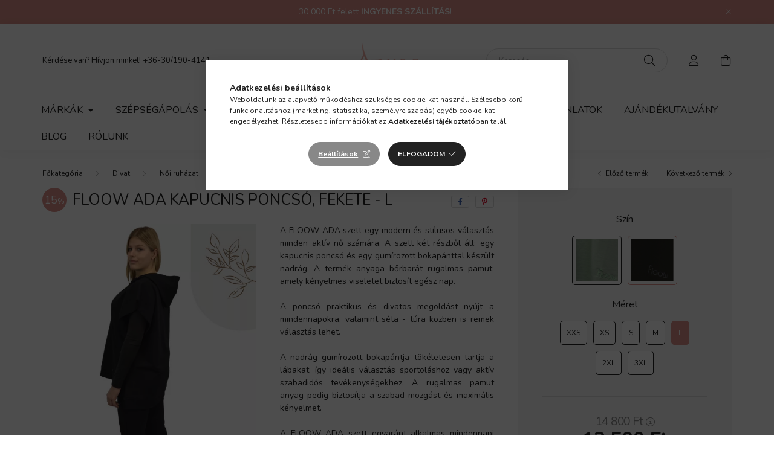

--- FILE ---
content_type: text/html; charset=UTF-8
request_url: https://www.pure-shop.hu/FLOOW-ADA-kapucnis-poncso-fekete-L
body_size: 26157
content:
<!DOCTYPE html>
<html lang="hu">
    <head>
        <meta charset="utf-8">
<meta name="description" content="FLOOW ADA kapucnis poncsó, fekete - L, A FLOOW ADA szett egy modern és stílusos választás minden aktív nő számára. A szett két részből áll: egy kapucnis poncsó ">
<meta name="robots" content="index, follow">
<meta http-equiv="X-UA-Compatible" content="IE=Edge">
<meta property="og:site_name" content="pure-shop.hu" />
<meta property="og:title" content="FLOOW ADA kapucnis poncsó, fekete - L - pure-shop.hu">
<meta property="og:description" content="FLOOW ADA kapucnis poncsó, fekete - L, A FLOOW ADA szett egy modern és stílusos választás minden aktív nő számára. A szett két részből áll: egy kapucnis poncsó ">
<meta property="og:type" content="product">
<meta property="og:url" content="https://www.pure-shop.hu/FLOOW-ADA-kapucnis-poncso-fekete-L">
<meta property="og:image" content="https://www.pure-shop.hu/img/92932/FL-ADA_F_L/FL-ADA_F_L.webp">
<meta name="google-site-verification" content="X0D_s1aucVNH0rr4XzGKwIarZSNnNJK-UO7EomNLDgw">
<meta name="mobile-web-app-capable" content="yes">
<meta name="apple-mobile-web-app-capable" content="yes">
<meta name="MobileOptimized" content="320">
<meta name="HandheldFriendly" content="true">

<title>FLOOW ADA kapucnis poncsó, fekete - L - pure-shop.hu</title>


<script>
var service_type="shop";
var shop_url_main="https://www.pure-shop.hu";
var actual_lang="hu";
var money_len="0";
var money_thousend=" ";
var money_dec=",";
var shop_id=92932;
var unas_design_url="https:"+"/"+"/"+"www.pure-shop.hu"+"/"+"!common_design"+"/"+"base"+"/"+"002000"+"/";
var unas_design_code='002000';
var unas_base_design_code='2000';
var unas_design_ver=4;
var unas_design_subver=4;
var unas_shop_url='https://www.pure-shop.hu';
var responsive="yes";
var price_nullcut_disable=1;
var config_plus=new Array();
config_plus['product_tooltip']=1;
config_plus['cart_redirect']=2;
config_plus['money_type']='Ft';
config_plus['money_type_display']='Ft';
var lang_text=new Array();

var UNAS = UNAS || {};
UNAS.shop={"base_url":'https://www.pure-shop.hu',"domain":'www.pure-shop.hu',"username":'pure-shop.unas.hu',"id":92932,"lang":'hu',"currency_type":'Ft',"currency_code":'HUF',"currency_rate":'1',"currency_length":0,"base_currency_length":0,"canonical_url":'https://www.pure-shop.hu/FLOOW-ADA-kapucnis-poncso-fekete-L'};
UNAS.design={"code":'002000',"page":'product_details'};
UNAS.api_auth="d78571e6cfc7431a54e4cd8a9aa83682";
UNAS.customer={"email":'',"id":0,"group_id":0,"without_registration":0};
UNAS.shop["category_id"]="156952";
UNAS.shop["sku"]="FL-ADA_F_L";
UNAS.shop["product_id"]="895494026";
UNAS.shop["only_private_customer_can_purchase"] = false;
 

UNAS.text = {
    "button_overlay_close": `Bezár`,
    "popup_window": `Felugró ablak`,
    "list": `lista`,
    "updating_in_progress": `frissítés folyamatban`,
    "updated": `frissítve`,
    "is_opened": `megnyitva`,
    "is_closed": `bezárva`,
    "deleted": `törölve`,
    "consent_granted": `hozzájárulás megadva`,
    "consent_rejected": `hozzájárulás elutasítva`,
    "field_is_incorrect": `mező hibás`,
    "error_title": `Hiba!`,
    "product_variants": `termék változatok`,
    "product_added_to_cart": `A termék a kosárba került`,
    "product_added_to_cart_with_qty_problem": `A termékből csak [qty_added_to_cart] [qty_unit] került kosárba`,
    "product_removed_from_cart": `A termék törölve a kosárból`,
    "reg_title_name": `Név`,
    "reg_title_company_name": `Cégnév`,
    "number_of_items_in_cart": `Kosárban lévő tételek száma`,
    "cart_is_empty": `A kosár üres`,
    "cart_updated": `A kosár frissült`
};


UNAS.text["delete_from_compare"]= `Törlés összehasonlításból`;
UNAS.text["comparison"]= `Összehasonlítás`;

UNAS.text["delete_from_favourites"]= `Törlés a kedvencek közül`;
UNAS.text["add_to_favourites"]= `Kedvencekhez`;






window.lazySizesConfig=window.lazySizesConfig || {};
window.lazySizesConfig.loadMode=1;
window.lazySizesConfig.loadHidden=false;

window.dataLayer = window.dataLayer || [];
function gtag(){dataLayer.push(arguments)};
gtag('js', new Date());
</script>

<script src="https://www.pure-shop.hu/!common_packages/jquery/jquery-3.2.1.js?mod_time=1759314983"></script>
<script src="https://www.pure-shop.hu/!common_packages/jquery/plugins/migrate/migrate.js?mod_time=1759314984"></script>
<script src="https://www.pure-shop.hu/!common_packages/jquery/plugins/autocomplete/autocomplete.js?mod_time=1759314983"></script>
<script src="https://www.pure-shop.hu/!common_packages/jquery/plugins/cookie/cookie.js?mod_time=1759314984"></script>
<script src="https://www.pure-shop.hu/!common_packages/jquery/plugins/tools/overlay/overlay.js?mod_time=1759314984"></script>
<script src="https://www.pure-shop.hu/!common_packages/jquery/plugins/tools/toolbox/toolbox.expose.js?mod_time=1759314984"></script>
<script src="https://www.pure-shop.hu/!common_packages/jquery/plugins/lazysizes/lazysizes.min.js?mod_time=1759314984"></script>
<script src="https://www.pure-shop.hu/!common_packages/jquery/own/shop_common/exploded/common.js?mod_time=1764831093"></script>
<script src="https://www.pure-shop.hu/!common_packages/jquery/own/shop_common/exploded/common_overlay.js?mod_time=1759314983"></script>
<script src="https://www.pure-shop.hu/!common_packages/jquery/own/shop_common/exploded/common_shop_popup.js?mod_time=1759314983"></script>
<script src="https://www.pure-shop.hu/!common_packages/jquery/own/shop_common/exploded/page_product_details.js?mod_time=1759314983"></script>
<script src="https://www.pure-shop.hu/!common_packages/jquery/own/shop_common/exploded/function_favourites.js?mod_time=1759314983"></script>
<script src="https://www.pure-shop.hu/!common_packages/jquery/own/shop_common/exploded/function_compare.js?mod_time=1759314983"></script>
<script src="https://www.pure-shop.hu/!common_packages/jquery/own/shop_common/exploded/function_recommend.js?mod_time=1759314983"></script>
<script src="https://www.pure-shop.hu/!common_packages/jquery/own/shop_common/exploded/function_product_print.js?mod_time=1759314983"></script>
<script src="https://www.pure-shop.hu/!common_packages/jquery/plugins/hoverintent/hoverintent.js?mod_time=1759314984"></script>
<script src="https://www.pure-shop.hu/!common_packages/jquery/own/shop_tooltip/shop_tooltip.js?mod_time=1759314983"></script>
<script src="https://www.pure-shop.hu/!common_packages/jquery/plugins/responsive_menu/responsive_menu-unas.js?mod_time=1759314984"></script>
<script src="https://www.pure-shop.hu/!common_design/base/002000/main.js?mod_time=1759314986"></script>
<script src="https://www.pure-shop.hu/!common_packages/jquery/plugins/flickity/v3/flickity.pkgd.min.js?mod_time=1759314984"></script>
<script src="https://www.pure-shop.hu/!common_packages/jquery/plugins/toastr/toastr.min.js?mod_time=1759314984"></script>
<script src="https://www.pure-shop.hu/!common_packages/jquery/plugins/tippy/popper-2.4.4.min.js?mod_time=1759314984"></script>
<script src="https://www.pure-shop.hu/!common_packages/jquery/plugins/tippy/tippy-bundle.umd.min.js?mod_time=1759314984"></script>
<script src="https://www.pure-shop.hu/!common_packages/jquery/plugins/photoswipe/photoswipe.min.js?mod_time=1759314984"></script>
<script src="https://www.pure-shop.hu/!common_packages/jquery/plugins/photoswipe/photoswipe-ui-default.min.js?mod_time=1759314984"></script>

<link href="https://www.pure-shop.hu/temp/shop_92932_aef4161cddc21866ff4489ff5f0a18ee.css?mod_time=1768561463" rel="stylesheet" type="text/css">

<link href="https://www.pure-shop.hu/FLOOW-ADA-kapucnis-poncso-fekete-L" rel="canonical">
<link id="favicon-192x192" rel="icon" type="image/png" href="https://www.pure-shop.hu/shop_ordered/92932/pic/webshopper/fav_192x192_002.png" sizes="192x192">
<link href="https://www.pure-shop.hu/shop_ordered/92932/design_pic/favicon.ico" rel="shortcut icon">
<script>
        var google_consent=1;
    
        gtag('consent', 'default', {
           'ad_storage': 'denied',
           'ad_user_data': 'denied',
           'ad_personalization': 'denied',
           'analytics_storage': 'denied',
           'functionality_storage': 'denied',
           'personalization_storage': 'denied',
           'security_storage': 'granted'
        });

    
        gtag('consent', 'update', {
           'ad_storage': 'denied',
           'ad_user_data': 'denied',
           'ad_personalization': 'denied',
           'analytics_storage': 'denied',
           'functionality_storage': 'denied',
           'personalization_storage': 'denied',
           'security_storage': 'granted'
        });

        </script>
    <script async src="https://www.googletagmanager.com/gtag/js?id=G-LM7FQ6TRT3"></script>    <script>
    gtag('config', 'G-LM7FQ6TRT3');

        </script>
        <script>
    var google_analytics=1;

                gtag('event', 'view_item', {
              "currency": "HUF",
              "value": '12500',
              "items": [
                  {
                      "item_id": "FL-ADA_F_L",
                      "item_name": "FLOOW ADA kapucnis poncsó, fekete - L",
                      "item_category": "Divat/Női ruházat/Szabadidők",
                      "price": '12500'
                  }
              ],
              'non_interaction': true
            });
               </script>
           <script>
        gtag('config', 'AW-543828095',{'allow_enhanced_conversions':true});
                </script>
            <script>
        var google_ads=1;

                gtag('event','remarketing', {
            'ecomm_pagetype': 'product',
            'ecomm_prodid': ["FL-ADA_F_L"],
            'ecomm_totalvalue': 12500        });
            </script>
        <!-- Google Tag Manager -->
    <script>(function(w,d,s,l,i){w[l]=w[l]||[];w[l].push({'gtm.start':
            new Date().getTime(),event:'gtm.js'});var f=d.getElementsByTagName(s)[0],
            j=d.createElement(s),dl=l!='dataLayer'?'&l='+l:'';j.async=true;j.src=
            'https://www.googletagmanager.com/gtm.js?id='+i+dl;f.parentNode.insertBefore(j,f);
        })(window,document,'script','dataLayer','GTM-TSRP4H2');</script>
    <!-- End Google Tag Manager -->

    
    <script>
    var facebook_pixel=1;
    /* <![CDATA[ */
        !function(f,b,e,v,n,t,s){if(f.fbq)return;n=f.fbq=function(){n.callMethod?
            n.callMethod.apply(n,arguments):n.queue.push(arguments)};if(!f._fbq)f._fbq=n;
            n.push=n;n.loaded=!0;n.version='2.0';n.queue=[];t=b.createElement(e);t.async=!0;
            t.src=v;s=b.getElementsByTagName(e)[0];s.parentNode.insertBefore(t,s)}(window,
                document,'script','//connect.facebook.net/en_US/fbevents.js');

        fbq('init', '624680301944226');
                fbq('track', 'PageView', {}, {eventID:'PageView.aWtfSBJ96UvX0mqQskzMpAAAFq4'});
        
        fbq('track', 'ViewContent', {
            content_name: 'FLOOW ADA kapucnis poncsó, fekete - L',
            content_category: 'Divat > Női ruházat > Szabadidők',
            content_ids: ['FL-ADA_F_L'],
            contents: [{'id': 'FL-ADA_F_L', 'quantity': '1'}],
            content_type: 'product',
            value: 12500,
            currency: 'HUF'
        }, {eventID:'ViewContent.aWtfSBJ96UvX0mqQskzMpAAAFq4'});

        
        $(document).ready(function() {
            $(document).on("addToCart", function(event, product_array){
                facebook_event('AddToCart',{
					content_name: product_array.name,
					content_category: product_array.category,
					content_ids: [product_array.sku],
					contents: [{'id': product_array.sku, 'quantity': product_array.qty}],
					content_type: 'product',
					value: product_array.price,
					currency: 'HUF'
				}, {eventID:'AddToCart.' + product_array.event_id});
            });

            $(document).on("addToFavourites", function(event, product_array){
                facebook_event('AddToWishlist', {
                    content_ids: [product_array.sku],
                    content_type: 'product'
                }, {eventID:'AddToFavourites.' + product_array.event_id});
            });
        });

    /* ]]> */
    </script>


<!-- MI Code-->
<script>
    var sendToMIclubAPI = function (apiType, pageLogActivity, redirectUrl) {
        var miClubCookieId = $.cookie("MIclubCookieId");
        if (miClubCookieId != undefined) {
            pageLogActivity.MIclubCookieId = miClubCookieId;
        }
        if (pageLogActivity.MIclubCustomerId == undefined) {
            pageLogActivity.MIclubCustomerId = getMIclubCustomerId();
        }
        var apiUrl = "https://www.pure-shop.hu.miclub.hu/api/" + apiType;
        jQuery.ajax({
            type: "POST",
            crossDomain: true,
            data: JSON.stringify(pageLogActivity),
            url: apiUrl,
            contentType: "application/json"
        })
        .done(function (result) {
            if (miClubCookieId == undefined && result && result.CookieId) {
                $.cookie("MIclubCookieId", result.CookieId, { expires: 365 });
            }
            if (redirectUrl && redirectUrl !== "") {
                window.location.href = redirectUrl;
            }
        })
        .fail(function (e) {
            console.log("sendToMIclubAPI error");
            console.log(JSON.stringify(e));
            console.log(apiUrl);
            console.log(pageLogActivity);
            if (redirectUrl && redirectUrl !== "") {
                window.location.href = redirectUrl;
            }
        })
    };
    function getMIclubCustomerId(){
        var customerId = null;
        var MIclubCustomerId = $.cookie("MIclubCustomerId");
        if (MIclubCustomerId != undefined) {
            customerId = MIclubCustomerId;
        }
        return customerId;
    };
</script>
<!-- MI Code-->
<script>
    var pageLogActivity = {
        Url: window.location.href,
        CustomerId: null,
        MIclubCustomerId: null,
        CategoryId: 156952,
        ProductId: 895494026
    };
    sendToMIclubAPI("visitproduct", pageLogActivity, );
</script>


<!-- MI Code-->
<script>
    $(document).on("addToFavourites", function(event, product_array){
        var pageLogActivity = {
            Url: window.location.href,
            CustomerId: null,
            MIclubCustomerId: null,
            ProductId: product_array["master_key"]
        };
        sendToMIclubAPI("wishlistproduct", pageLogActivity, );
    });
</script>


<!-- MI Code-->
<script>
    $(document).on("addToCart", function(event, product_array){
        var pageLogActivity = {
            Url: window.location.href,
            CustomerId: null,
            MIclubCustomerId: null,
            ProductId: product_array["master_key"]
        };
        sendToMIclubAPI("cartproduct", pageLogActivity, );
    });
</script>
<script>
(function(i,s,o,g,r,a,m){i['BarionAnalyticsObject']=r;i[r]=i[r]||function(){
    (i[r].q=i[r].q||[]).push(arguments)},i[r].l=1*new Date();a=s.createElement(o),
    m=s.getElementsByTagName(o)[0];a.async=1;a.src=g;m.parentNode.insertBefore(a,m)
})(window, document, 'script', 'https://pixel.barion.com/bp.js', 'bp');
                    
bp('init', 'addBarionPixelId', 'BP-jLT9jFeErg-76');
</script>
<noscript><img height='1' width='1' style='display:none' alt='' src='https://pixel.barion.com/a.gif?__ba_pixel_id=BP-jLT9jFeErg-76&ev=contentView&noscript=1'/></noscript>
<script>
$(document).ready(function () {
     UNAS.onGrantConsent(function(){
         bp('consent', 'grantConsent');
     });
     
     UNAS.onRejectConsent(function(){
         bp('consent', 'rejectConsent');
     });

     var contentViewProperties = {
         'currency': 'HUF',
         'quantity': 1,
         'unit': 'db',
         'unitPrice': 12500,
         'category': 'Divat|Női ruházat|Szabadidők',
         'imageUrl': 'https://www.pure-shop.hu/img/92932/FL-ADA_F_L/500x500,r/FL-ADA_F_L.webp?time=1719472972',
         'name': 'FLOOW ADA kapucnis poncsó, fekete - L',
         'contentType': 'Product',
         'id': 'FL-ADA_F_L',
     }
     bp('track', 'contentView', contentViewProperties);

     UNAS.onChangeVariant(function(event,params){
         var variant = '';
         if (typeof params.variant_list1!=='undefined') variant+=params.variant_list1;
         if (typeof params.variant_list2!=='undefined') variant+='|'+params.variant_list2;
         if (typeof params.variant_list3!=='undefined') variant+='|'+params.variant_list3;
         var customizeProductProperties = {
            'contentType': 'Product',
            'currency': 'HUF',
            'id': params.sku,
            'name': 'FLOOW ADA kapucnis poncsó, fekete - L',
            'unit': 'db',
            'unitPrice': 12500,
            'variant': variant,
            'list': 'ProductPage'
        }
        bp('track', 'customizeProduct', customizeProductProperties);
     });

     UNAS.onAddToCart(function(event,params){
         var variant = '';
         if (typeof params.variant_list1!=='undefined') variant+=params.variant_list1;
         if (typeof params.variant_list2!=='undefined') variant+='|'+params.variant_list2;
         if (typeof params.variant_list3!=='undefined') variant+='|'+params.variant_list3;
         var addToCartProperties = {
             'contentType': 'Product',
             'currency': 'HUF',
             'id': params.sku,
             'name': params.name,
             'quantity': parseFloat(params.qty_add),
             'totalItemPrice': params.qty*params.price,
             'unit': params.unit,
             'unitPrice': parseFloat(params.price),
             'category': params.category,
             'variant': variant
         };
         bp('track', 'addToCart', addToCartProperties);
     });

     UNAS.onClickProduct(function(event,params){
         UNAS.getProduct(function(result) {
             if (result.name!=undefined) {
                 var clickProductProperties  = {
                     'contentType': 'Product',
                     'currency': 'HUF',
                     'id': params.sku,
                     'name': result.name,
                     'unit': result.unit,
                     'unitPrice': parseFloat(result.unit_price),
                     'quantity': 1
                 }
                 bp('track', 'clickProduct', clickProductProperties );
             }
         },params);
     });

UNAS.onRemoveFromCart(function(event,params){
     bp('track', 'removeFromCart', {
         'contentType': 'Product',
         'currency': 'HUF',
         'id': params.sku,
         'name': params.name,
         'quantity': params.qty,
         'totalItemPrice': params.price * params.qty,
         'unit': params.unit,
         'unitPrice': parseFloat(params.price),
         'list': 'BasketPage'
     });
});

});
</script><!-- MailerLite Universal -->
<script>
    (function(w,d,e,u,f,l,n){w[f]=w[f]||function(){(w[f].q=w[f].q||[])
    .push(arguments);},l=d.createElement(e),l.async=1,l.src=u,
    n=d.getElementsByTagName(e)[0],n.parentNode.insertBefore(l,n);})
    (window,document,'script','https://assets.mailerlite.com/js/universal.js','ml');
     ml('account', '708401');
</script>
<!-- MailerLite Universal -->


<script src="https://onsite.optimonk.com/script.js?account=231207" ></script>



<script src="https://www.onlinepenztarca.hu/js/onlinepenztarcajs.js?btr=BvRbe-YXpqT-DaoUy-NV5FJ" defer></script>


<script>

    MIV3ClientApiV1Unas({
        iId: '663c6ffacc098d001a9be94c'
    });

</script>


        <meta content="width=device-width, initial-scale=1.0" name="viewport" />
        <link rel="preconnect" href="https://fonts.gstatic.com">
        <link rel="preload" href="https://fonts.googleapis.com/css2?family=Nunito:wght@400;700&display=swap" as="style" />
        <link rel="stylesheet" href="https://fonts.googleapis.com/css2?family=Nunito:wght@400;700&display=swap" media="print" onload="this.media='all'">
        <noscript>
            <link rel="stylesheet" href="https://fonts.googleapis.com/css2?family=Nunito:wght@400;700&display=swap" />
        </noscript>
        
        
        
        
        

        
        
        
                    
            
            
            
            
            
            
            
                
        
        
    </head>

                
                
    
    
    
    
    <body class='design_ver4 design_subver1 design_subver2 design_subver3 design_subver4' id="ud_shop_artdet">
    
        <!-- Google Tag Manager (noscript) -->
    <noscript><iframe src="https://www.googletagmanager.com/ns.html?id=GTM-TSRP4H2"
                      height="0" width="0" style="display:none;visibility:hidden"></iframe></noscript>
    <!-- End Google Tag Manager (noscript) -->
    <div id="image_to_cart" style="display:none; position:absolute; z-index:100000;"></div>
<div class="overlay_common overlay_warning" id="overlay_cart_add"></div>
<script>$(document).ready(function(){ overlay_init("cart_add",{"onBeforeLoad":false}); });</script>
<div class="overlay_common overlay_ok" id="overlay_cart_add_ok"></div>
<script>$(document).ready(function(){ overlay_init("cart_add_ok",[]); });</script>
<div id="overlay_login_outer"></div>	
	<script>
	$(document).ready(function(){
	    var login_redir_init="";

		$("#overlay_login_outer").overlay({
			onBeforeLoad: function() {
                var login_redir_temp=login_redir_init;
                if (login_redir_act!="") {
                    login_redir_temp=login_redir_act;
                    login_redir_act="";
                }

									$.ajax({
						type: "GET",
						async: true,
						url: "https://www.pure-shop.hu/shop_ajax/ajax_popup_login.php",
						data: {
							shop_id:"92932",
							lang_master:"hu",
                            login_redir:login_redir_temp,
							explicit:"ok",
							get_ajax:"1"
						},
						success: function(data){
							$("#overlay_login_outer").html(data);
							if (unas_design_ver >= 5) $("#overlay_login_outer").modal('show');
							$('#overlay_login1 input[name=shop_pass_login]').keypress(function(e) {
								var code = e.keyCode ? e.keyCode : e.which;
								if(code.toString() == 13) {		
									document.form_login_overlay.submit();		
								}	
							});	
						}
					});
								},
			top: 50,
			mask: {
	color: "#000000",
	loadSpeed: 200,
	maskId: "exposeMaskOverlay",
	opacity: 0.7
},
			closeOnClick: (config_plus['overlay_close_on_click_forced'] === 1),
			onClose: function(event, overlayIndex) {
				$("#login_redir").val("");
			},
			load: false
		});
		
			});
	function overlay_login() {
		$(document).ready(function(){
			$("#overlay_login_outer").overlay().load();
		});
	}
	function overlay_login_remind() {
        if (unas_design_ver >= 5) {
            $("#overlay_remind").overlay().load();
        } else {
            $(document).ready(function () {
                $("#overlay_login_outer").overlay().close();
                setTimeout('$("#overlay_remind").overlay().load();', 250);
            });
        }
	}

    var login_redir_act="";
    function overlay_login_redir(redir) {
        login_redir_act=redir;
        $("#overlay_login_outer").overlay().load();
    }
	</script>  
	<div class="overlay_common overlay_info" id="overlay_remind"></div>
<script>$(document).ready(function(){ overlay_init("remind",[]); });</script>

	<script>
    	function overlay_login_error_remind() {
		$(document).ready(function(){
			load_login=0;
			$("#overlay_error").overlay().close();
			setTimeout('$("#overlay_remind").overlay().load();', 250);	
		});
	}
	</script>  
	<div class="overlay_common overlay_info" id="overlay_newsletter"></div>
<script>$(document).ready(function(){ overlay_init("newsletter",[]); });</script>

<script>
function overlay_newsletter() {
    $(document).ready(function(){
        $("#overlay_newsletter").overlay().load();
    });
}
</script>
<div class="overlay_common overlay_error" id="overlay_script"></div>
<script>$(document).ready(function(){ overlay_init("script",[]); });</script>
<style> .grecaptcha-badge { display: none !important; } </style>     <script>
    $(document).ready(function() {
        $.ajax({
            type: "GET",
            url: "https://www.pure-shop.hu/shop_ajax/ajax_stat.php",
            data: {master_shop_id:"92932",get_ajax:"1"}
        });
    });
    </script>
    

    <div id="container" class="page_shop_artdet_FL_ADA_F_L filter-not-exists">
                        <div class="js-element nanobar js-nanobar" data-element-name="header_text_section_1">
        <div class="container">
            <div class="header_text_section_1 nanobar__inner ">
                                    <p><a href="https://www.pure-shop.hu/shop_contact.php?tab=shipping">30 000 Ft felett <strong>INGYENES SZÁLLÍTÁS</strong>!</a></p>
                                <button type="button" class="btn nanobar__btn-close" onclick="closeNanobar(this,'header_text_section_1_hide','session','--nanobar-height');" aria-label="Bezár" title="Bezár">
                    <span class="icon--close"></span>
                </button>
            </div>
        </div>
    </div>
    <script>
        $(document).ready(function() {
            root.style.setProperty('--nanobar-height', getHeight($(".js-nanobar")) + "px");
        });
    </script>
    

        <header class="header js-header">
            <div class="header-inner js-header-inner">
                <div class="container">
                    <div class="row gutters-5 flex-nowrap justify-content-center align-items-center py-3 py-lg-5">
                        <div class="header__left col">
                            <div class="header__left-inner d-flex align-items-center">
                                <button type="button" class="hamburger__btn dropdown--btn d-lg-none" id="hamburger__btn" aria-label="hamburger button" data-btn-for=".hamburger__dropdown">
                                    <span class="hamburger__btn-icon icon--hamburger"></span>
                                </button>
                                
                                
                                    <div class="js-element header_text_section_2 d-none d-lg-block" data-element-name="header_text_section_2">
        <div class="element__content ">
                            <div class="element__html slide-1"><p>Kérdése van? Hívjon minket! <a href='tel:+36301904141'>+36-30/190-4141</a></p></div>
                    </div>
    </div>

                            </div>
                        </div>

                            <div id="header_logo_img" class="js-element logo col-auto flex-shrink-1" data-element-name="header_logo">
        <div class="header_logo-img-container">
            <div class="header_logo-img-wrapper">
                                                <a href="https://www.pure-shop.hu/">                    <picture>
                                                <source srcset="https://www.pure-shop.hu/!common_design/custom/pure-shop.unas.hu/element/layout_hu_header_logo-260x60_1_default.png?time=1692193327 1x, https://www.pure-shop.hu/!common_design/custom/pure-shop.unas.hu/element/layout_hu_header_logo-260x60_1_default_retina.png?time=1692193327 2x" />
                        <img                              width="110" height="60"
                                                          src="https://www.pure-shop.hu/!common_design/custom/pure-shop.unas.hu/element/layout_hu_header_logo-260x60_1_default.png?time=1692193327"                             
                             alt="pure-shop.hu                        "/>
                    </picture>
                    </a>                                        </div>
        </div>
    </div>


                        <div class="header__right col">
                            <div class="header__right-inner d-flex align-items-center justify-content-end">
                                <div class="search-box browser-is-chrome">
    <div class="search-box__inner position-relative ml-auto js-search" id="box_search_content">
        <form name="form_include_search" id="form_include_search" action="https://www.pure-shop.hu/shop_search.php" method="get">
            <div class="box-search-group mb-0">
                <input data-stay-visible-breakpoint="992" name="search" id="box_search_input" value="" pattern=".{3,100}"
                       title="Hosszabb kereső kifejezést írjon be!" aria-label="Keresés" placeholder="Keresés" type="text" maxlength="100"
                       class="ac_input form-control js-search-input" autocomplete="off" required                >
                <div class="search-box__search-btn-outer input-group-append" title='Keresés'>
                    <button class="search-btn" aria-label="Keresés">
                        <span class="search-btn-icon icon--search"></span>
                    </button>
                    <button type="button" onclick="$('.js-search-smart-autocomplete').addClass('is-hidden');$(this).addClass('is-hidden');" class='search-close-btn text-right d-lg-none is-hidden' aria-label="">
                        <span class="search-close-btn-icon icon--close"></span>
                    </button>
                </div>
                <div class="search__loading">
                    <div class="loading-spinner--small"></div>
                </div>
            </div>
            <div class="search-box__mask"></div>
        </form>
        <div class="ac_results"></div>
    </div>
</div>
<script>
    $(document).ready(function(){
       $(document).on('smartSearchCreate smartSearchOpen smartSearchHasResult', function(e){
           if (e.type !== 'smartSearchOpen' || (e.type === 'smartSearchOpen' && $('.js-search-smart-autocomplete').children().length > 0)) {
               $('.search-close-btn').removeClass('is-hidden');
           }
       });
       $(document).on('smartSearchClose smartSearchEmptyResult', function(){
           $('.search-close-btn').addClass('is-hidden');
       });
       $(document).on('smartSearchInputLoseFocus', function(){
           if ($('.js-search-smart-autocomplete').length>0) {
               setTimeout(function () {
                   let height = $(window).height() - ($('.js-search-smart-autocomplete').offset().top - $(window).scrollTop()) - 20;
                   $('.search-smart-autocomplete').css('max-height', height + 'px');
               }, 300);
           }
       });
    });
</script>


                                                    <button type="button" class="profile__btn js-profile-btn dropdown--btn d-none d-lg-block" id="profile__btn" data-orders="https://www.pure-shop.hu/shop_order_track.php" aria-label="profile button" data-btn-for=".profile__dropdown">
            <span class="profile__btn-icon icon--head"></span>
        </button>
            
                                <button class="cart-box__btn dropdown--btn js-cart-box-loaded-by-ajax" aria-label="cart button" type="button" data-btn-for=".cart-box__dropdown">
                                    <span class="cart-box__btn-icon icon--cart">
                                            <span id="box_cart_content" class="cart-box">            </span>
                                    </span>
                                </button>
                            </div>
                        </div>
                    </div>
                </div>
                                <nav class="navbar d-none d-lg-flex navbar-expand navbar-light">
                    <div class="container">
                        <ul class="navbar-nav mx-auto js-navbar-nav">
                                        <li class="nav-item dropdown js-nav-item-647007">
                    <a class="nav-link dropdown-toggle" href="https://www.pure-shop.hu/marka-gyarto-159"  role="button" data-toggle="dropdown" aria-haspopup="true" aria-expanded="false">
                    Márkák
            <span class="nav-item__count round-bracket-around d-none">754</span>        </a>

        			<ul class="dropdown-menu fade-up dropdown--cat dropdown--level-1">
            <li class="nav-item-873280">
            <a class="dropdown-item" href="https://www.pure-shop.hu/marka-gyarto-159/dterra-a-fold-ajandeka-569" >dōTERRA - A föld ajándéka
            <span class="nav-item__count round-bracket-around">282</span>            </a>
        </li>
            <li class="nav-item-356314">
            <a class="dropdown-item" href="https://www.pure-shop.hu/markak/MATIS-Paris" >MATIS Paris
            <span class="nav-item__count round-bracket-around">112</span>            </a>
        </li>
            <li class="nav-item-775403">
            <a class="dropdown-item" href="https://www.pure-shop.hu/FARMESI-SUN" >FRAMESI profession hair fashion
            <span class="nav-item__count round-bracket-around">5</span>            </a>
        </li>
            <li class="nav-item-475492">
            <a class="dropdown-item" href="https://www.pure-shop.hu/vSherpa-premium-etrend-kiegeszitok" >vSherpa - prémium étrend kiegészítők
            <span class="nav-item__count round-bracket-around">19</span>            </a>
        </li>
            <li class="nav-item-195278">
            <a class="dropdown-item" href="https://www.pure-shop.hu/markak/gold-professional-haircare" >GOLD Professional Haircare
            <span class="nav-item__count round-bracket-around">72</span>            </a>
        </li>
            <li class="nav-item-950537">
            <a class="dropdown-item" href="https://www.pure-shop.hu/marka-gyarto-159/age-attraction-324" >Age Attraction
            <span class="nav-item__count round-bracket-around">39</span>            </a>
        </li>
            <li class="nav-item-653016">
            <a class="dropdown-item" href="https://www.pure-shop.hu/marka-gyarto-159/loreal-334" >L&#039;oreal Paris Professionnel 
            <span class="nav-item__count round-bracket-around">45</span>            </a>
        </li>
            <li class="nav-item-448667">
            <a class="dropdown-item" href="https://www.pure-shop.hu/AGNESCAT-kezmuves-teremek" >AGNES&CAT - kézműves termékek
            <span class="nav-item__count round-bracket-around">8</span>            </a>
        </li>
            <li class="nav-item-890153">
            <a class="dropdown-item" href="https://www.pure-shop.hu/marka-gyarto-159/karaja-262" >Karaja
            <span class="nav-item__count round-bracket-around">17</span>            </a>
        </li>
            <li class="nav-item-347186">
            <a class="dropdown-item" href="https://www.pure-shop.hu/marka-gyarto-159/postquam-professional-649" >PostQuam Professional
            <span class="nav-item__count round-bracket-around">36</span>            </a>
        </li>
    
        <li>
        <a class="dropdown-item nav-item__all-cat" href="https://www.pure-shop.hu/marka-gyarto-159">További kategóriák</a>
    </li>
    
    </ul>


            </li>
    <li class="nav-item dropdown js-nav-item-103360">
                    <a class="nav-link dropdown-toggle" href="https://www.pure-shop.hu/szepsegapolas-387"  role="button" data-toggle="dropdown" aria-haspopup="true" aria-expanded="false">
                    Szépségápolás
            <span class="nav-item__count round-bracket-around d-none">751</span>        </a>

        			<ul class="dropdown-menu fade-up dropdown--cat dropdown--level-1">
            <li class="nav-item-276901">
            <a class="dropdown-item" href="https://www.pure-shop.hu/gepekeszkozok-594" >Szépülj otthon
            <span class="nav-item__count round-bracket-around">23</span>            </a>
        </li>
            <li class="nav-item-767031">
            <a class="dropdown-item" href="https://www.pure-shop.hu/szepsegapolas-387/arcapolas-435" >Arcápolás
            <span class="nav-item__count round-bracket-around">322</span>            </a>
        </li>
            <li class="nav-item-176281">
            <a class="dropdown-item" href="https://www.pure-shop.hu/szepsegapolas-387/testapolas-424" >Testápolás
            <span class="nav-item__count round-bracket-around">154</span>            </a>
        </li>
            <li class="nav-item-923181">
            <a class="dropdown-item" href="https://www.pure-shop.hu/szepsegapolas-387/esszenciak-433" >Eszenciák
            <span class="nav-item__count round-bracket-around">7</span>            </a>
        </li>
            <li class="nav-item-132041">
            <a class="dropdown-item" href="https://www.pure-shop.hu/szepsegapolas-387/hajapolas-434" >Hajápolás
            <span class="nav-item__count round-bracket-around">134</span>            </a>
        </li>
            <li class="nav-item-827296">
            <a class="dropdown-item" href="https://www.pure-shop.hu/szepsegapolas-387/napozo-termekek-399" >Nap-, fényvédelem
            <span class="nav-item__count round-bracket-around">23</span>            </a>
        </li>
            <li class="nav-item-639787">
            <a class="dropdown-item" href="https://www.pure-shop.hu/szepsegapolas-387/testapolas-424/parfum-468" >Parfüm
            <span class="nav-item__count round-bracket-around">13</span>            </a>
        </li>
            <li class="nav-item-501410">
            <a class="dropdown-item" href="https://www.pure-shop.hu/szepsegapolas-387/smink-427" >Smink
            <span class="nav-item__count round-bracket-around">50</span>            </a>
        </li>
    
    
    </ul>


            </li>
    <li class="nav-item dropdown js-nav-item-689537">
                    <a class="nav-link dropdown-toggle" href="https://www.pure-shop.hu/vitalitas-177"  role="button" data-toggle="dropdown" aria-haspopup="true" aria-expanded="false">
                    Vitalitás
            <span class="nav-item__count round-bracket-around d-none">222</span>        </a>

        			<ul class="dropdown-menu fade-up dropdown--cat dropdown--level-1">
            <li class="nav-item-747417">
            <a class="dropdown-item" href="https://www.pure-shop.hu/Premium-Wellness-gepek-eszkozok" >Prémium Wellness - Jólét gépek, eszközök
            <span class="nav-item__count round-bracket-around">2</span>            </a>
        </li>
            <li class="nav-item-344462">
            <a class="dropdown-item" href="https://www.pure-shop.hu/vitalitas-177/dterra-esszencialis-olaj-alapu-termekek-587" >Esszenciális-olaj alapú termékek
            <span class="nav-item__count round-bracket-around">112</span>            </a>
        </li>
            <li class="nav-item-490399">
            <a class="dropdown-item" href="https://www.pure-shop.hu/vitalitas-177/dterra-noknek-570" >dōTERRA Nőknek
            <span class="nav-item__count round-bracket-around">30</span>            </a>
        </li>
            <li class="nav-item-840028">
            <a class="dropdown-item" href="https://www.pure-shop.hu/vitalitas-177/taplalekkiegeszitok-406" >Étrend-kiegészítők
            <span class="nav-item__count round-bracket-around">61</span>            </a>
        </li>
            <li class="nav-item-311632">
            <a class="dropdown-item" href="https://www.pure-shop.hu/Feherje-Shake" >Fehérje, Shake
            <span class="nav-item__count round-bracket-around">2</span>            </a>
        </li>
            <li class="nav-item-709676">
            <a class="dropdown-item" href="https://www.pure-shop.hu/Gyerek-vitaminok" >Gyermekeink jólétéért
            <span class="nav-item__count round-bracket-around">3</span>            </a>
        </li>
    
    
    </ul>


            </li>
    <li class="nav-item dropdown js-nav-item-513388">
                    <a class="nav-link dropdown-toggle" href="https://www.pure-shop.hu/divat"  role="button" data-toggle="dropdown" aria-haspopup="true" aria-expanded="false">
                    Divat
            <span class="nav-item__count round-bracket-around d-none">1342</span>        </a>

        			<ul class="dropdown-menu fade-up dropdown--cat dropdown--level-1">
            <li class="nav-item-164194">
            <a class="dropdown-item" href="https://www.pure-shop.hu/divat/noi-ruhazat" >Női ruházat
            <span class="nav-item__count round-bracket-around">1100</span>            </a>
        </li>
            <li class="nav-item-201566">
            <a class="dropdown-item" href="https://www.pure-shop.hu/divat/kislany-ruhazat" >Kislány ruházat
            <span class="nav-item__count round-bracket-around">184</span>            </a>
        </li>
            <li class="nav-item-308553">
            <a class="dropdown-item" href="https://www.pure-shop.hu/divat/noi-labbelik" >Női lábbelik
            <span class="nav-item__count round-bracket-around">32</span>            </a>
        </li>
    
    
    </ul>


            </li>
    <li class="nav-item dropdown js-nav-item-965945">
                    <a class="nav-link dropdown-toggle" href="https://www.pure-shop.hu/OTTHON-melege"  role="button" data-toggle="dropdown" aria-haspopup="true" aria-expanded="false">
                    OTTHON melege
            <span class="nav-item__count round-bracket-around d-none">87</span>        </a>

        			<ul class="dropdown-menu fade-up dropdown--cat dropdown--level-1">
            <li class="nav-item-941589">
            <a class="dropdown-item" href="https://www.pure-shop.hu/Otthon-illata" >Otthon illata
            <span class="nav-item__count round-bracket-around">13</span>            </a>
        </li>
            <li class="nav-item-568449">
            <a class="dropdown-item" href="https://www.pure-shop.hu/Kirstaly-gyertyak-viragokkal" >Kristály gyertyák virágokkal
            <span class="nav-item__count round-bracket-around">7</span>            </a>
        </li>
            <li class="nav-item-884224">
            <a class="dropdown-item" href="https://www.pure-shop.hu/Illoolaj-Tarot-Roll-Onok-Kristalyokkal" >Illóolaj Tarot Roll-Onok Kristályokkal
            <span class="nav-item__count round-bracket-around">7</span>            </a>
        </li>
            <li class="nav-item-980657">
            <a class="dropdown-item" href="https://www.pure-shop.hu/Diffuzorok-parologtatok" >Diffúzorok, párologtatók
            <span class="nav-item__count round-bracket-around">16</span>            </a>
        </li>
            <li class="nav-item-667914">
            <a class="dropdown-item" href="https://www.pure-shop.hu/Lakas-textilia" >Lakás textília
            <span class="nav-item__count round-bracket-around">25</span>            </a>
        </li>
            <li class="nav-item-508421">
            <a class="dropdown-item" href="https://www.pure-shop.hu/Gepi-himzes" >Gépi hímzés
            <span class="nav-item__count round-bracket-around">19</span>            </a>
        </li>
    
    
    </ul>


            </li>
    <li class="nav-item js-nav-item-380884">
                    <a class="nav-link" href="https://www.pure-shop.hu/karacsonyi-ajanlatok" >
                    Karácsonyi ajánlatok
            <span class="nav-item__count round-bracket-around d-none">36</span>        </a>

            </li>
    <li class="nav-item js-nav-item-495997">
                    <a class="nav-link" href="https://www.pure-shop.hu/ajandekutalvany-661" >
                    Ajándékutalvány
            <span class="nav-item__count round-bracket-around d-none">4</span>        </a>

            </li>

    
                                    			<li class="nav-item js-nav-item-930300">
							<a class="nav-link" href="https://www.pure-shop.hu/blog" >
							Blog
							</a>

					</li>
			<li class="nav-item js-nav-item-138198">
							<a class="nav-link" href="https://www.pure-shop.hu/rolunk-51" >
							Rólunk
							</a>

					</li>
	
    
                        </ul>
                    </div>
                </nav>

                <script>
                    $(document).ready(function () {
                                                    $('.nav-item.dropdown').hoverIntent({
                                over: function () {
                                    handleCloseDropdowns();
                                    var thisNavLink = $('> .nav-link', this);
                                    var thisNavItem = thisNavLink.parent();
                                    var thisDropdownMenu = thisNavItem.find('.dropdown-menu');
                                    var thisNavbarNav = $('.js-navbar-nav');

                                    /*remove is-opened class form the rest menus (cat+plus)*/
                                    thisNavbarNav.find('.show').not(thisNavItem).removeClass('show');
                                    thisNavLink.attr('aria-expanded','true');
                                    thisNavItem.addClass('show');
                                    thisDropdownMenu.addClass('show');
                                },
                                out: function () {
                                    handleCloseDropdowns();
                                    var thisNavLink = $('> .nav-link', this);
                                    var thisNavItem = thisNavLink.parent();
                                    var thisDropdownMenu = thisNavItem.find('.dropdown-menu');

                                    /*remove is-opened class form the rest menus (cat+plus)*/
                                    thisNavLink.attr('aria-expanded','false');
                                    thisNavItem.removeClass('show');
                                    thisDropdownMenu.removeClass('show');
                                },
                                interval: 100,
                                sensitivity: 10,
                                timeout: 250
                            });
                                            });
                </script>
                            </div>
        </header>
                        <main class="main">
                        
            
    <link rel="stylesheet" type="text/css" href="https://www.pure-shop.hu/!common_packages/jquery/plugins/photoswipe/css/default-skin.min.css">
    <link rel="stylesheet" type="text/css" href="https://www.pure-shop.hu/!common_packages/jquery/plugins/photoswipe/css/photoswipe.min.css">
    
    
    <script>
        var $clickElementToInitPs = '.js-init-ps';

        var initPhotoSwipeFromDOM = function() {
            var $pswp = $('.pswp')[0];
            var $psDatas = $('.photoSwipeDatas');

            $psDatas.each( function() {
                var $pics = $(this),
                    getItems = function() {
                        var items = [];
                        $pics.find('a').each(function() {
                            var $this = $(this),
                                $href   = $this.attr('href'),
                                $size   = $this.data('size').split('x'),
                                $width  = $size[0],
                                $height = $size[1],
                                item = {
                                    src : $href,
                                    w   : $width,
                                    h   : $height
                                };
                            items.push(item);
                        });
                        return items;
                    };

                var items = getItems();

                $($clickElementToInitPs).on('click', function (event) {
                    var $this = $(this);
                    event.preventDefault();

                    var $index = parseInt($this.attr('data-loop-index'));
                    var options = {
                        index: $index,
                        history: false,
                        bgOpacity: 0.5,
                        shareEl: false,
                        showHideOpacity: true,
                        getThumbBoundsFn: function (index) {
                            /** azon képeről nagyítson a photoswipe, melyek láthatók
                             **/
                            var thumbnails = $($clickElementToInitPs).map(function() {
                                var $this = $(this);
                                if ($this.is(":visible")) {
                                    return this;
                                }
                            }).get();
                            var thumbnail = thumbnails[index];
                            var pageYScroll = window.pageYOffset || document.documentElement.scrollTop;
                            var zoomedImgHeight = items[index].h;
                            var zoomedImgWidth = items[index].w;
                            var zoomedImgRatio = zoomedImgHeight / zoomedImgWidth;
                            var rect = thumbnail.getBoundingClientRect();
                            var zoomableImgHeight = rect.height;
                            var zoomableImgWidth = rect.width;
                            var zoomableImgRatio = (zoomableImgHeight / zoomableImgWidth);
                            var offsetY = 0;
                            var offsetX = 0;
                            var returnWidth = zoomableImgWidth;

                            if (zoomedImgRatio < 1) { /* a nagyított kép fekvő */
                                if (zoomedImgWidth < zoomableImgWidth) { /*A nagyított kép keskenyebb */
                                    offsetX = (zoomableImgWidth - zoomedImgWidth) / 2;
                                    offsetY = (Math.abs(zoomableImgHeight - zoomedImgHeight)) / 2;
                                    returnWidth = zoomedImgWidth;
                                } else { /*A nagyított kép szélesebb */
                                    offsetY = (zoomableImgHeight - (zoomableImgWidth * zoomedImgRatio)) / 2;
                                }

                            } else if (zoomedImgRatio > 1) { /* a nagyított kép álló */
                                if (zoomedImgHeight < zoomableImgHeight) { /*A nagyított kép alacsonyabb */
                                    offsetX = (zoomableImgWidth - zoomedImgWidth) / 2;
                                    offsetY = (zoomableImgHeight - zoomedImgHeight) / 2;
                                    returnWidth = zoomedImgWidth;
                                } else { /*A nagyított kép magasabb */
                                    offsetX = (zoomableImgWidth - (zoomableImgHeight / zoomedImgRatio)) / 2;
                                    if (zoomedImgRatio > zoomableImgRatio) returnWidth = zoomableImgHeight / zoomedImgRatio;
                                }
                            } else { /*A nagyított kép négyzetes */
                                if (zoomedImgWidth < zoomableImgWidth) { /*A nagyított kép keskenyebb */
                                    offsetX = (zoomableImgWidth - zoomedImgWidth) / 2;
                                    offsetY = (Math.abs(zoomableImgHeight - zoomedImgHeight)) / 2;
                                    returnWidth = zoomedImgWidth;
                                } else { /*A nagyított kép szélesebb */
                                    offsetY = (zoomableImgHeight - zoomableImgWidth) / 2;
                                }
                            }

                            return {x: rect.left + offsetX, y: rect.top + pageYScroll + offsetY, w: returnWidth};
                        },
                        getDoubleTapZoom: function (isMouseClick, item) {
                            if (isMouseClick) {
                                return 1;
                            } else {
                                return item.initialZoomLevel < 0.7 ? 1 : 1.5;
                            }
                        }
                    };

                    var photoSwipe = new PhotoSwipe($pswp, PhotoSwipeUI_Default, items, options);
                    photoSwipe.init();
                });
            });
        };
    </script>


<div id="page_artdet_content" class="artdet artdet--type-1">
            <div class="fixed-cart bg-primary shadow-sm js-fixed-cart" id="artdet__fixed-cart">
            <div class="container">
                <div class="row gutters-5 align-items-center py-3">
                    <div class="col-auto">
                        <img class="navbar__fixed-cart-img lazyload" width="50" height="50" src="https://www.pure-shop.hu/main_pic/space.gif" data-src="https://www.pure-shop.hu/img/92932/FL-ADA_F_L/50x50,r/FL-ADA_F_L.webp?time=1719472972" data-srcset="https://www.pure-shop.hu/img/92932/FL-ADA_F_L/100x100,r/FL-ADA_F_L.webp?time=1719472972 2x" alt="FLOOW ADA kapucnis poncsó, fekete - L" />
                    </div>
                    <div class="col">
                        <div class="d-flex flex-column flex-md-row align-items-md-center">
                            <div class="fixed-cart__name line-clamp--2-12">FLOOW ADA kapucnis poncsó, fekete - L
</div>
                                                            <div class="fixed-cart__price with-rrp row gutters-5 align-items-baseline ml-md-auto  has-sale-price">
                                                                            <div class="artdet__price-base product-price--base">
                                             <span class="fixed-cart__price-base-value text-line-through"><span id='price_net_brutto_FL__unas__ADA_F_L' class='price_net_brutto_FL__unas__ADA_F_L'>14 800</span> Ft</span>&nbsp;<span class="icon--info" data-tippy="Az áthúzott ár az árcsökkentés alkalmazását megelőző 30 nap legalacsonyabb eladási ára."></span>                                        </div>
                                                                                                                <div class="artdet__price-discount product-price--sale">
                                             
                                            <span id='price_akcio_brutto_FL__unas__ADA_F_L' class='price_akcio_brutto_FL__unas__ADA_F_L'>12 500</span> Ft
                                        </div>
                                                                    </div>
                                                    </div>
                    </div>
                    <div class="col-auto">
                        <button class="navbar__fixed-cart-btn btn btn-primary" type="button" onclick="$('.artdet__cart-btn').trigger('click');"  >Kosárba</button>
                    </div>
                </div>
            </div>
        </div>
        <script>
            $(document).ready(function () {
                var $itemVisibilityCheck = $(".js-main-cart-btn");
                var $stickyElement = $(".js-fixed-cart");

                $(window).scroll(function () {
                    if ($(this).scrollTop() + 60 > $itemVisibilityCheck.offset().top) {
                        $stickyElement.addClass('is-visible');
                    } else {
                        $stickyElement.removeClass('is-visible');
                    }
                });
            });
        </script>
        <div class="artdet__breadcrumb-prev-next">
        <div class="container">
            <div class="row gutters-10">
                <div class="col-md">
                        <nav id="breadcrumb" aria-label="breadcrumb">
                                <ol class="breadcrumb level-3">
                <li class="breadcrumb-item">
                                        <a class="breadcrumb-item breadcrumb-item--home" href="https://www.pure-shop.hu/sct/0/" aria-label="Főkategória" title="Főkategória"></a>
                                    </li>
                                <li class="breadcrumb-item">
                                        <a class="breadcrumb-item" href="https://www.pure-shop.hu/divat">Divat</a>
                                    </li>
                                <li class="breadcrumb-item">
                                        <a class="breadcrumb-item" href="https://www.pure-shop.hu/divat/noi-ruhazat">Női ruházat</a>
                                    </li>
                                <li class="breadcrumb-item">
                                        <a class="breadcrumb-item" href="https://www.pure-shop.hu/divat/noi-ruhazat/szabadidok">Szabadidők</a>
                                    </li>
                            </ol>
            <script>
                $("document").ready(function(){
                                        $(".js-nav-item-513388").addClass("active");
                                        $(".js-nav-item-164194").addClass("active");
                                        $(".js-nav-item-156952").addClass("active");
                                    });
            </script>
                </nav>

                </div>
                                    <div class="col-md-auto">
                        <div class="artdet__pagination d-flex py-3 py-md-0 mb-3 mb-md-4">
                            <button class="artdet__pagination-btn artdet__pagination-prev btn btn-text icon--b-arrow-left" type="button" onclick="product_det_prevnext('https://www.pure-shop.hu/FLOOW-ADA-kapucnis-poncso-fekete-L','?cat=156952&sku=&action=prev_js')">Előző termék</button>
                            <button class="artdet__pagination-btn artdet__pagination-next btn btn-text icon--a-arrow-right ml-auto ml-md-5" type="button" onclick="product_det_prevnext('https://www.pure-shop.hu/FLOOW-ADA-kapucnis-poncso-fekete-L','?cat=156952&sku=&action=next_js')" >Következő termék</button>
                        </div>
                    </div>
                            </div>
        </div>
    </div>

    <script>
<!--
var lang_text_warning=`Figyelem!`
var lang_text_required_fields_missing=`Kérjük töltse ki a kötelező mezők mindegyikét!`
function formsubmit_artdet() {
   cart_add("FL__unas__ADA_F_L","",null,1)
}
$(document).ready(function(){
	select_base_price("FL__unas__ADA_F_L",1);
	
	
});
// -->
</script>


    <form name="form_temp_artdet">

    <div class="artdet__pic-data-wrap mb-3 mb-lg-5 js-product">
        <div class="container">
            <div class="row main-block">
                <div class="artdet__img-data-left col-md-6 col-lg-7 col-xl-8">
                    <div class="artdet__name-wrap mb-4">
                        <div class="row align-items-center">
                            <div class="col-sm col-md-12 col-xl">
                                <div class="d-flex flex-wrap align-items-center">
                                                                            <div class="artdet__badges d-flex mr-3">
                                                                                            <div class="artdet__sale badge badge--sale">
                                                    <span class="js-sale-percent-FL__unas__ADA_F_L" data-percent="%">15</span>
                                                </div>
                                                                                                                                </div>
                                                                        <h1 class='artdet__name line-clamp--3-12'>FLOOW ADA kapucnis poncsó, fekete - L
</h1>
                                </div>
                            </div>
                                                            <div class="col-sm-auto col-md col-xl-auto text-right">
                                                                                                                <div class="artdet__social font-s d-flex align-items-center justify-content-sm-end">
                                                                                                                                                <button class="artdet__social-icon artdet__social-icon--facebook" type="button" aria-label="facebook" data-tippy="facebook" onclick='window.open("https://www.facebook.com/sharer.php?u=https%3A%2F%2Fwww.pure-shop.hu%2FFLOOW-ADA-kapucnis-poncso-fekete-L")'></button>
                                                                                                    <button class="artdet__social-icon artdet__social-icon--pinterest" type="button" aria-label="pinterest" data-tippy="pinterest" onclick='window.open("http://www.pinterest.com/pin/create/button/?url=https%3A%2F%2Fwww.pure-shop.hu%2FFLOOW-ADA-kapucnis-poncso-fekete-L&media=https%3A%2F%2Fwww.pure-shop.hu%2Fimg%2F92932%2FFL-ADA_F_L%2FFL-ADA_F_L.webp&description=FLOOW+ADA+kapucnis+poncs%C3%B3%2C+fekete+-+L")'></button>
                                                                                                                                                                                </div>
                                                                    </div>
                                                    </div>
                    </div>
                    <div class="row">
                        <div class="artdet__img-outer col-xl-6">
                            		                            <div class='artdet__img-inner has-image'>
                                                                
                                <div class="artdet__alts js-alts carousel mb-5" data-flickity='{ "cellAlign": "left", "contain": true, "lazyLoad": true, "watchCSS": true }'>
                                    <div class="carousel-cell artdet__alt-img js-init-ps" data-loop-index="0">
                                        		                                        <img class="artdet__img-main" width="500" height="500"
                                             src="https://www.pure-shop.hu/img/92932/FL-ADA_F_L/500x500,r/FL-ADA_F_L.webp?time=1719472972"
                                             srcset="https://www.pure-shop.hu/img/92932/FL-ADA_F_L/1000x1000,r/FL-ADA_F_L.webp?time=1719472972 2x"
                                             alt="FLOOW ADA kapucnis poncsó, fekete - L" title="FLOOW ADA kapucnis poncsó, fekete - L" id="main_image" />
                                    </div>
                                                                                                                        <div class="carousel-cell artdet__alt-img js-init-ps d-xl-none" data-loop-index="1">
                                                <img class="artdet__img--alt carousel__lazy-image" width="500" height="500"
                                                     src="https://www.pure-shop.hu/main_pic/space.gif"
                                                     data-flickity-lazyload-src="https://www.pure-shop.hu/img/92932/FL-ADA_F_L_altpic_1/500x500,r/FL-ADA_F_L.webp?time=1719472972"
                                                                                                                    data-flickity-lazyload-srcset="https://www.pure-shop.hu/img/92932/FL-ADA_F_L_altpic_1/1000x1000,r/FL-ADA_F_L.webp?time=1719472972 2x"
                                                                                                             alt="FLOOW ADA kapucnis poncsó, fekete - L" title="FLOOW ADA kapucnis poncsó, fekete - L" />
                                            </div>
                                                                                    <div class="carousel-cell artdet__alt-img js-init-ps d-xl-none" data-loop-index="2">
                                                <img class="artdet__img--alt carousel__lazy-image" width="500" height="500"
                                                     src="https://www.pure-shop.hu/main_pic/space.gif"
                                                     data-flickity-lazyload-src="https://www.pure-shop.hu/img/92932/FL-ADA_F_L_altpic_2/500x500,r/FL-ADA_F_L.webp?time=1719472972"
                                                                                                                    data-flickity-lazyload-srcset="https://www.pure-shop.hu/img/92932/FL-ADA_F_L_altpic_2/1000x1000,r/FL-ADA_F_L.webp?time=1719472972 2x"
                                                                                                             alt="FLOOW ADA kapucnis poncsó, fekete - L" title="FLOOW ADA kapucnis poncsó, fekete - L" />
                                            </div>
                                                                                    <div class="carousel-cell artdet__alt-img js-init-ps d-xl-none" data-loop-index="3">
                                                <img class="artdet__img--alt carousel__lazy-image" width="500" height="500"
                                                     src="https://www.pure-shop.hu/main_pic/space.gif"
                                                     data-flickity-lazyload-src="https://www.pure-shop.hu/img/92932/FL-ADA_F_L_altpic_3/500x500,r/FL-ADA_F_L.webp?time=1719472972"
                                                                                                                    data-flickity-lazyload-srcset="https://www.pure-shop.hu/img/92932/FL-ADA_F_L_altpic_3/1000x1000,r/FL-ADA_F_L.webp?time=1719472972 2x"
                                                                                                             alt="FLOOW ADA kapucnis poncsó, fekete - L" title="FLOOW ADA kapucnis poncsó, fekete - L" />
                                            </div>
                                                                                    <div class="carousel-cell artdet__alt-img js-init-ps d-xl-none" data-loop-index="4">
                                                <img class="artdet__img--alt carousel__lazy-image" width="500" height="500"
                                                     src="https://www.pure-shop.hu/main_pic/space.gif"
                                                     data-flickity-lazyload-src="https://www.pure-shop.hu/img/92932/FL-ADA_F_L_altpic_4/500x500,r/FL-ADA_F_L.webp?time=1719472972"
                                                                                                                    data-flickity-lazyload-srcset="https://www.pure-shop.hu/img/92932/FL-ADA_F_L_altpic_4/1000x1000,r/FL-ADA_F_L.webp?time=1719472972 2x"
                                                                                                             alt="FLOOW ADA kapucnis poncsó, fekete - L" title="FLOOW ADA kapucnis poncsó, fekete - L" />
                                            </div>
                                                                                                            </div>

                                                                    <div class="artdet__img-thumbs d-none d-xl-block mb-2">
                                        <div class="row gutters-12">
                                            <div class="col-md-4 d-none">
                                                <div class="artdet__img--thumb-wrap">
                                                    <img class="artdet__img--thumb-main lazyload" width="150" height="150"
                                                         src="https://www.pure-shop.hu/main_pic/space.gif"
                                                         data-src="https://www.pure-shop.hu/img/92932/FL-ADA_F_L/150x150,r/FL-ADA_F_L.webp?time=1719472972"
                                                                                                                            data-srcset="https://www.pure-shop.hu/img/92932/FL-ADA_F_L/300x300,r/FL-ADA_F_L.webp?time=1719472972 2x"
                                                                                                                     alt="FLOOW ADA kapucnis poncsó, fekete - L" title="FLOOW ADA kapucnis poncsó, fekete - L" />
                                                </div>
                                            </div>
                                                                                            <div class="col-md-4">
                                                    <div class="artdet__img--thumb-wrap js-init-ps" data-loop-index="1">
                                                        <img class="artdet__img--thumb lazyload" width="150" height="150"
                                                             src="https://www.pure-shop.hu/main_pic/space.gif"
                                                             data-src="https://www.pure-shop.hu/img/92932/FL-ADA_F_L_altpic_1/150x150,r/FL-ADA_F_L.webp?time=1719472972"
                                                                                                                                    data-srcset="https://www.pure-shop.hu/img/92932/FL-ADA_F_L_altpic_1/300x300,r/FL-ADA_F_L.webp?time=1719472972 2x"
                                                                                                                             alt="FLOOW ADA kapucnis poncsó, fekete - L" title="FLOOW ADA kapucnis poncsó, fekete - L" />
                                                    </div>
                                                </div>
                                                                                            <div class="col-md-4">
                                                    <div class="artdet__img--thumb-wrap js-init-ps" data-loop-index="2">
                                                        <img class="artdet__img--thumb lazyload" width="150" height="150"
                                                             src="https://www.pure-shop.hu/main_pic/space.gif"
                                                             data-src="https://www.pure-shop.hu/img/92932/FL-ADA_F_L_altpic_2/150x150,r/FL-ADA_F_L.webp?time=1719472972"
                                                                                                                                    data-srcset="https://www.pure-shop.hu/img/92932/FL-ADA_F_L_altpic_2/300x300,r/FL-ADA_F_L.webp?time=1719472972 2x"
                                                                                                                             alt="FLOOW ADA kapucnis poncsó, fekete - L" title="FLOOW ADA kapucnis poncsó, fekete - L" />
                                                    </div>
                                                </div>
                                                                                            <div class="col-md-4">
                                                    <div class="artdet__img--thumb-wrap js-init-ps" data-loop-index="3">
                                                        <img class="artdet__img--thumb lazyload" width="150" height="150"
                                                             src="https://www.pure-shop.hu/main_pic/space.gif"
                                                             data-src="https://www.pure-shop.hu/img/92932/FL-ADA_F_L_altpic_3/150x150,r/FL-ADA_F_L.webp?time=1719472972"
                                                                                                                                    data-srcset="https://www.pure-shop.hu/img/92932/FL-ADA_F_L_altpic_3/300x300,r/FL-ADA_F_L.webp?time=1719472972 2x"
                                                                                                                             alt="FLOOW ADA kapucnis poncsó, fekete - L" title="FLOOW ADA kapucnis poncsó, fekete - L" />
                                                    </div>
                                                </div>
                                                                                            <div class="col-md-4">
                                                    <div class="artdet__img--thumb-wrap js-init-ps" data-loop-index="4">
                                                        <img class="artdet__img--thumb lazyload" width="150" height="150"
                                                             src="https://www.pure-shop.hu/main_pic/space.gif"
                                                             data-src="https://www.pure-shop.hu/img/92932/FL-ADA_F_L_altpic_4/150x150,r/FL-ADA_F_L.webp?time=1719472972"
                                                                                                                                    data-srcset="https://www.pure-shop.hu/img/92932/FL-ADA_F_L_altpic_4/300x300,r/FL-ADA_F_L.webp?time=1719472972 2x"
                                                                                                                             alt="FLOOW ADA kapucnis poncsó, fekete - L" title="FLOOW ADA kapucnis poncsó, fekete - L" />
                                                    </div>
                                                </div>
                                                                                    </div>
                                    </div>

                                                                                                        
                                                                    <script>
                                        $(document).ready(function() {
                                            initPhotoSwipeFromDOM();
                                        });
                                    </script>

                                    <div class="photoSwipeDatas invisible">
                                        <a href="https://www.pure-shop.hu/img/92932/FL-ADA_F_L/FL-ADA_F_L.webp?time=1719472972" data-size="1000x1000"></a>
                                                                                                                                                                                        <a href="https://www.pure-shop.hu/img/92932/FL-ADA_F_L_altpic_1/FL-ADA_F_L.webp?time=1719472972" data-size="1000x1000"></a>
                                                                                                                                                                                                <a href="https://www.pure-shop.hu/img/92932/FL-ADA_F_L_altpic_2/FL-ADA_F_L.webp?time=1719472972" data-size="1000x1000"></a>
                                                                                                                                                                                                <a href="https://www.pure-shop.hu/img/92932/FL-ADA_F_L_altpic_3/FL-ADA_F_L.webp?time=1719472972" data-size="1000x1000"></a>
                                                                                                                                                                                                <a href="https://www.pure-shop.hu/img/92932/FL-ADA_F_L_altpic_4/FL-ADA_F_L.webp?time=1719472972" data-size="1000x1000"></a>
                                                                                                                                                                        </div>
                                
                                                                                                            <div id="artdet__video" class="art-add-datas mb-5">
                                                                                                                <div class="art-add-data__item-7" id="artdet__add-datas-7">
                                            <div class="art-add-data__title d-none h2">ALAPANYAG összetétel </div>
                                            <div class="art-add-data__content text-justify font-s font-sm-m">
                                                <p style="text-align: center;"><span style="font-size: 18px;"><strong>ALAPANYAG információ:</strong></span>
<p style="text-align: center;">Enyhén rugalmas, bőrbarát pamut anyag, összetétele:  95% pamut + 5% elasztán
<p style="text-align: center;">
<p style="text-align: center;">
                                            </div>
                                        </div>
                                                                                                                </div>
                                                                                                </div>
                            		                        </div>
                        <div class="artdet__data-left col-xl-6">
                                                            <div id="artdet__short-descrition" class="artdet__short-descripton mb-5">
                                    <div class="artdet__short-descripton-content text-justify font-s font-sm-m mb-5"><p style="text-align: justify;">A FLOOW ADA szett egy modern és stílusos választás minden aktív nő számára. A szett két részből áll: egy kapucnis poncsó és egy gumírozott bokapánttal készült nadrág. A termék anyaga bőrbarát rugalmas pamut, amely kényelmes viseletet biztosít egész nap. <br /><br />A poncsó praktikus és divatos megoldást nyújt a mindennapokra, valamint séta - túra közben is remek választás lehet. <br /><br />A nadrág gumírozott bokapántja tökéletesen tartja a lábakat, így ideális választás sportoláshoz vagy aktív szabadidős tevékenységekhez. A rugalmas pamut anyag pedig biztosítja a szabad mozgást és maximális kényelmet.<br /><br />A FLOOW ADA szett egyaránt alkalmas mindennapi viseletre vagy aktív pihenéshez.</p>
<p style="text-align: justify;">Válassza a minőséget és a kényelmet együttesen, és szerezze be a FLOOW ADA szettet már ma!</p></div>
                                                                    </div>
                            
                            
                            
                                                            <div id="artdet__gift-products" class="gift-products js-gift-products d-none">
                                    <script>
                                        let elGift =  $('.js-gift-products');

                                        $.ajax({
                                            type: 'GET',
                                            url: 'https://www.pure-shop.hu/shop_marketing.php?cikk=FL-ADA_F_L&type=page&only=gift&change_lang=hu&marketing_type=artdet',
                                            beforeSend:function(){
                                                elGift.addClass('ajax-loading');
                                            },
                                            success:function(data){
                                                if (data !== '' && data !== 'no') {
                                                    elGift.removeClass('d-none ajax-loading').addClass('ajax-loaded').html(data);
                                                } else  {
                                                    elGift.remove();
                                                }
                                            },
                                            error:function(){
                                                elGift.html('Hiba történt a lekerés folyamán...').addClass('ajax-error');
                                            }
                                        });
                                    </script>
                                </div>
                                                    </div>
                    </div>
                </div>
                <div class="artdet__data-right col-md-6 col-lg-5 col-xl-4">
                    <div class="artdet__data-right-inner">
                        
                                                    <div id="artdet__type" class="product-type product-type--button pb-5 mb-5 border-bottom">
                                                                                                            <div class="product-type__item row gutters-5 align-items-center" id="page_artdet_product_type_5225136">
                                            <div class="product-type__title col-12 d-inline-flex align-items-center justify-content-center position-relative">
                                                <span class="param-name">Szín</span>                                            </div>
                                            <div class="product-type__values col-12 d-inline-flex justify-content-center flex-wrap">
                                                                                                <div class="product-type__value-outer-wrap d-flex align-items-center">
                                                    <div class='product-type__value-wrap m-2 product-type__value--piclinktext is-base' onclick='product_type_mod("5225136","TIMI/SZINEK/ADA_MENTA.png");' data-sku='FL-ADA_XXS' >
                                                        <a onclick="return false;" class='product-type__value-link d-flex align-items-center justify-content-center position-relative' href='https://www.pure-shop.hu/FLOOW-ADA-szabadidoszett-poncso-nadrag-menta-XXS'>                                                        <span class='product-type__value text-truncate font-s'><img src='https://www.pure-shop.hu/!common_design/own/image/space.gif' data-src='https://www.pure-shop.hu/shop_ordered/92932/pic/TIMI/SZINEK/ADA_MENTA.png' alt='' title='' class='lazyload' /></span>
                                                        </a>                                                    </div>
                                                                                                    </div>
                                                                                                <div class="product-type__value-outer-wrap d-flex align-items-center">
                                                    <div class='product-type__value-wrap m-2 product-type__value--piclinktext is-active' data-sku='FL-ADA_F_XXS' >
                                                        <a onclick="return false;" class='product-type__value-link d-flex align-items-center justify-content-center position-relative' href='https://www.pure-shop.hu/FLOOW-ADA-kapucnis-poncso-fekete-XXS'>                                                        <span class='product-type__value text-truncate font-s'><img src='https://www.pure-shop.hu/!common_design/own/image/space.gif' data-src='https://www.pure-shop.hu/shop_ordered/92932/pic/TIMI/SZINEK/ADA_FEKETE.png' alt='' title='' class='lazyload' /></span>
                                                        </a>                                                    </div>
                                                                                                    </div>
                                                                                                <input class='product_type_select' type='hidden' id='param_type_5225136' data-param_id='5225136' value='TIMI/SZINEK/ADA_FEKETE.png' />
                                            </div>
                                        </div>
                                                                            <div class="product-type__item row gutters-5 align-items-center" id="page_artdet_product_type_5225141">
                                            <div class="product-type__title col-12 d-inline-flex align-items-center justify-content-center position-relative">
                                                <span class="param-name">Méret</span>                                            </div>
                                            <div class="product-type__values col-12 d-inline-flex justify-content-center flex-wrap">
                                                                                                <div class="product-type__value-outer-wrap d-flex align-items-center">
                                                    <div class='product-type__value-wrap m-2 product-type__value--text is-base' onclick='product_type_mod("5225141","XXS");' data-sku='FL-ADA_F_XXS' >
                                                        <a onclick="return false;" class='product-type__value-link d-flex align-items-center justify-content-center position-relative' href='https://www.pure-shop.hu/FLOOW-ADA-kapucnis-poncso-fekete-XXS' aria-label="XXS">                                                        <span class='product-type__value text-truncate font-s'>XXS</span>
                                                        </a>                                                    </div>
                                                                                                    </div>
                                                                                                <div class="product-type__value-outer-wrap d-flex align-items-center">
                                                    <div class='product-type__value-wrap m-2 product-type__value--text' onclick='product_type_mod("5225141","XS");' data-sku='FL-ADA_F_XS' >
                                                        <a onclick="return false;" class='product-type__value-link d-flex align-items-center justify-content-center position-relative' href='https://www.pure-shop.hu/FLOOW-ADA-kapucnis-poncso-fekete-XS' aria-label="XS">                                                        <span class='product-type__value text-truncate font-s'>XS</span>
                                                        </a>                                                    </div>
                                                                                                    </div>
                                                                                                <div class="product-type__value-outer-wrap d-flex align-items-center">
                                                    <div class='product-type__value-wrap m-2 product-type__value--text' onclick='product_type_mod("5225141","S");' data-sku='FL-ADA_F_S' >
                                                        <a onclick="return false;" class='product-type__value-link d-flex align-items-center justify-content-center position-relative' href='https://www.pure-shop.hu/FLOOW-ADA-kapucnis-poncso-fekete-S' aria-label="S">                                                        <span class='product-type__value text-truncate font-s'>S</span>
                                                        </a>                                                    </div>
                                                                                                    </div>
                                                                                                <div class="product-type__value-outer-wrap d-flex align-items-center">
                                                    <div class='product-type__value-wrap m-2 product-type__value--text' onclick='product_type_mod("5225141","M");' data-sku='FL-ADA_F_M' >
                                                        <a onclick="return false;" class='product-type__value-link d-flex align-items-center justify-content-center position-relative' href='https://www.pure-shop.hu/FLOOW-ADA-kapucnis-poncso-fekete-M' aria-label="M">                                                        <span class='product-type__value text-truncate font-s'>M</span>
                                                        </a>                                                    </div>
                                                                                                    </div>
                                                                                                <div class="product-type__value-outer-wrap d-flex align-items-center">
                                                    <div class='product-type__value-wrap m-2 product-type__value--text is-active' data-sku='FL-ADA_F_L' >
                                                        <a onclick="return false;" class='product-type__value-link d-flex align-items-center justify-content-center position-relative' href='https://www.pure-shop.hu/FLOOW-ADA-kapucnis-poncso-fekete-L' aria-label="L">                                                        <span class='product-type__value text-truncate font-s'>L</span>
                                                        </a>                                                    </div>
                                                                                                    </div>
                                                                                                <div class="product-type__value-outer-wrap d-flex align-items-center">
                                                    <div class='product-type__value-wrap m-2 product-type__value--text' onclick='product_type_mod("5225141","2XL");' data-sku='FL-ADA_F_2XL' >
                                                        <a onclick="return false;" class='product-type__value-link d-flex align-items-center justify-content-center position-relative' href='https://www.pure-shop.hu/FLOOW-ADA-kapucnis-poncso-fekete-2XL' aria-label="2XL">                                                        <span class='product-type__value text-truncate font-s'>2XL</span>
                                                        </a>                                                    </div>
                                                                                                    </div>
                                                                                                <div class="product-type__value-outer-wrap d-flex align-items-center">
                                                    <div class='product-type__value-wrap m-2 product-type__value--text' onclick='product_type_mod("5225141","3XL");' data-sku='FL-ADA_F_3XL' >
                                                        <a onclick="return false;" class='product-type__value-link d-flex align-items-center justify-content-center position-relative' href='https://www.pure-shop.hu/FLOOW-ADA-kapucnis-poncso-fekete-3XL' aria-label="3XL">                                                        <span class='product-type__value text-truncate font-s'>3XL</span>
                                                        </a>                                                    </div>
                                                                                                    </div>
                                                                                                <input class='product_type_select' type='hidden' id='param_type_5225141' data-param_id='5225141' value='L' />
                                            </div>
                                        </div>
                                                                                                </div>
                        
                        
                        
                        
                                                    <div class="artdet__price-datas text-center mb-5">
                                <div class="artdet__prices">
                                    <div class="artdet__price-base-and-sale with-rrp row gutters-5 align-items-baseline justify-content-center has-sale-price">
                                                                                    <div class="artdet__price-base product-price--base">
                                                 <span class="artdet__price-base-value text-line-through"><span id='price_net_brutto_FL__unas__ADA_F_L' class='price_net_brutto_FL__unas__ADA_F_L'>14 800</span> Ft</span>&nbsp;<span class="icon--info" data-tippy="Az áthúzott ár az árcsökkentés alkalmazását megelőző 30 nap legalacsonyabb eladási ára."></span>                                            </div>
                                                                                                                            <div class="artdet__price-discount product-price--sale">
                                                 
                                                <span id='price_akcio_brutto_FL__unas__ADA_F_L' class='price_akcio_brutto_FL__unas__ADA_F_L'>12 500</span> Ft
                                            </div>
                                                                            </div>
                                                                    </div>

                                                                    <div class="artdet__price-discount-period line-height-12">
                                        <span class="artdet__price-discount-period-start">Kezdete: 2024.06.27</span>&nbsp;&nbsp;
                                        <span class="artdet__price-discount-period-end">
                                                                                    A készlet erejéig
                                                                            </span>
                                    </div>
                                
                                                                    <div class="artdet__discount-texts line-height-12">
                                        <div class="artdet__discount-rate">
                                            <span class="artdet__discount-rate__title">Kedvezmény</span>
                                            <span class="artdet__discount-rate__value js-sale-percent-FL__unas__ADA_F_L" data-percent="%">15</span>
                                        </div>
                                        <div class="artdet__discount-saving">
                                            <span class="artdet__discount-saving__title">Megtakarítás</span>
                                            <span class="artdet__discount-saving__value">2 300 Ft</span>
                                        </div>
                                    </div>
                                
                                
                                                            </div>
                        
                                                                                    <div id="artdet__cart" class="artdet__cart d-flex align-items-center justify-content-center mb-5 js-main-cart-btn">
                                    <div class="artdet__cart-btn-input-outer h-100 border">
                                        <div class="artdet__cart-btn-input-wrap d-flex justify-content-center align-items-center h-100 page_qty_input_outer" >
                                            <button class="qtyminus_common qty_disable" type="button" aria-label="minusz"></button>
                                            <input class="artdet__cart-input page_qty_input" name="db" id="db_FL__unas__ADA_F_L" type="number" value="1" maxlength="7" data-min="1" data-max="999999" data-step="1" step="1" aria-label="Mennyiség">
                                            <button class="qtyplus_common" type="button" aria-label="plusz"></button>
                                        </div>
                                    </div>
                                    <div class="artdet__cart-btn-wrap h-100 flex-grow-1 usn">
                                        <button class="artdet__cart-btn btn btn-lg btn-primary btn-block js-main-product-cart-btn" type="button" onclick="cart_add('FL__unas__ADA_F_L','',null,1);"   data-cartadd="cart_add('FL__unas__ADA_F_L','',null,1);">Kosárba</button>
                                    </div>
                                </div>
                                                    
                        
                        

                        
                        
                                                <div id="artdet__functions" class="artdet__function d-flex justify-content-center border-top pt-5">
                                                        <div class='product__func-btn favourites-btn page_artdet_func_favourites_FL__unas__ADA_F_L page_artdet_func_favourites_outer_FL__unas__ADA_F_L' onclick='add_to_favourites("","FL-ADA_F_L","page_artdet_func_favourites","page_artdet_func_favourites_outer","895494026");' id='page_artdet_func_favourites' role="button" aria-label="Kedvencekhez" data-tippy="Kedvencekhez">
                                <div class="product__func-icon favourites__icon icon--favo"></div>
                            </div>
                                                                                    <div class='product__func-btn artdet-func-compare page_artdet_func_compare_FL__unas__ADA_F_L' onclick='popup_compare_dialog("FL-ADA_F_L");' id='page_artdet_func_compare' role="button" aria-label="Összehasonlítás" data-tippy="Összehasonlítás"">
                                <div class="product__func-icon compare__icon icon--compare"></div>
                            </div>
                                                                                        <div class="product__func-btn artdet-func-print d-none d-lg-block" onclick='javascript:popup_print_dialog(2,1,"FL-ADA_F_L");' id='page_artdet_func_print' role="button" aria-label="Nyomtat" data-tippy="Nyomtat">
                                    <div class="product__func-icon icon--print"></div>
                                </div>
                                                                                        <div class="product__func-btn artdet-func-recommend" onclick='recommend_dialog("FL-ADA_F_L");' id='page_artdet_func_recommend' role="button" aria-label="Ajánlom" data-tippy="Ajánlom">
                                    <div class="product__func-icon icon--mail"></div>
                                </div>
                                                                                        <div class="product__func-btn artdet-func-question" onclick='popup_question_dialog("FL-ADA_F_L");' id='page_artdet_func_question' role="button" aria-label="Kérdés a termékről" data-tippy="Kérdés a termékről">
                                    <div class="product__func-icon icon--question"></div>
                                </div>
                                                    </div>
                                            </div>
                </div>
            </div>
        </div>
    </div>

    
    
    
            <div id="artdet__datas" class="data main-block">
            <div class="container container-max-xl">
                <div class="data__title main-title h2">Adatok</div>
                <div class="data__items font-xs font-sm-m row gutters-15 gutters-xl-20">
                                        
                    
                    
                                            <div class="data__item col-md-6 data__item-sku">
                            <div class="row gutters-5 h-100 align-items-center py-3 px-md-5">
                                <div class="data__item-title col-5">Cikkszám</div>
                                <div class="data__item-value col-7">FL-ADA_F_L</div>
                            </div>
                        </div>
                    
                    
                    
                    
                    
                                    </div>
            </div>
        </div>
    
                        <div id="artdet__add-datas" class="art-add-datas">
                            <div class="art-add-data__item-8 main-block" id="artdet__add-datas-8">
                <div class="container container-max-xl">
                    <div class="art-add-data__title main-title h2">MOSÁSI ÚTMUTATÓ, FENNTARTÁS</div>
                    <div class="art-add-data__content text-justify font-s font-sm-m">
                        <p style="text-align: center;"><img src="https://www.pure-shop.hu/shop_ordered/92932/pic/gez_mosasi.png" width="500" height="316" alt="" /></p>
                    </div>
                </div>
            </div>
                            </div>
            
    
            <div id="artdet__art-forum" class="art-forum js-reviews-content main-block">
            <div class="container container-max-xl">
                <div class="art-forum__title main-title h2">Vélemények</div>
                <div class="art-forum__content">
                                                                        <div class="artforum__be-the-first text-center h3">Legyen Ön az első, aki véleményt ír!</div>
                            <div class="artforum__write-your-own-opinion fs-0 text-center mt-4">
                                <a class="product-review__write-review-btn btn btn-secondary" type="button" href="https://www.pure-shop.hu/shop_artforum.php?cikk=FL-ADA_F_L">Véleményt írok</a>
                            </div>
                                                            </div>
            </div>
        </div>
    
    
    
    </form>


    
            <div class="pswp" tabindex="-1" role="dialog" aria-hidden="true">
            <div class="pswp__bg"></div>
            <div class="pswp__scroll-wrap">
                <div class="pswp__container">
                    <div class="pswp__item"></div>
                    <div class="pswp__item"></div>
                    <div class="pswp__item"></div>
                </div>
                <div class="pswp__ui pswp__ui--hidden">
                    <div class="pswp__top-bar">
                        <div class="pswp__counter"></div>
                        <button class="pswp__button pswp__button--close"></button>
                        <button class="pswp__button pswp__button--fs"></button>
                        <button class="pswp__button pswp__button--zoom"></button>
                        <div class="pswp__preloader">
                            <div class="pswp__preloader__icn">
                                <div class="pswp__preloader__cut">
                                    <div class="pswp__preloader__donut"></div>
                                </div>
                            </div>
                        </div>
                    </div>
                    <div class="pswp__share-modal pswp__share-modal--hidden pswp__single-tap">
                        <div class="pswp__share-tooltip"></div>
                    </div>
                    <button class="pswp__button pswp__button--arrow--left"></button>
                    <button class="pswp__button pswp__button--arrow--right"></button>
                    <div class="pswp__caption">
                        <div class="pswp__caption__center"></div>
                    </div>
                </div>
            </div>
        </div>
    </div>
        </main>
        
        
                <footer>
            <div class="footer">
                <div class="footer-container container-max-xxl">
                    <div class="footer__navigation">
                        <div class="row gutters-10">
                            <nav class="footer__nav footer__nav-1 col-6 col-lg-3 mb-5 mb-lg-3">    <div class="js-element footer_v2_menu_1" data-element-name="footer_v2_menu_1">
                    <div class="footer__header h5">
                Oldaltérkép
            </div>
                                        <ul>
<li><a href="https://www.pure-shop.hu/marka-gyarto-159">Márkák</a></li>
<li><a href="https://www.pure-shop.hu/szepsegapolas-387">Szépségápolás</a></li>
<li><a href="https://www.pure-shop.hu/vitalitas-177">Vitalitás</a></li>
<li><a href="https://www.pure-shop.hu/divat">Divat</a></li>
<li><a href="https://www.pure-shop.hu/OTTHON-melege">Otthon melege</a></li>
<li><a href="https://www.pure-shop.hu/ajandekutalvany-661">Ajándékutalvány</a></li>
<li><a href="https://www.pure-shop.hu/blog">Blog</a></li>
<li><a href="https://www.pure-shop.hu/rolunk-51">Rólunk</a></li>
</ul>
            </div>

</nav>
                            <nav class="footer__nav footer__nav-2 col-6 col-lg-3 mb-5 mb-lg-3">    <div class="js-element footer_v2_menu_2" data-element-name="footer_v2_menu_2">
                    <div class="footer__header h5">
                Vásárlói fiók
            </div>
                                        
<ul>
<li><a href="javascript:overlay_login();">Belépés</a></li>
<li><a href="https://www.pure-shop.hu/shop_reg.php">Regisztráció</a></li>
<li><a href="https://www.pure-shop.hu/shop_order_track.php">Profilom</a></li>
<li><a href="https://www.pure-shop.hu/shop_cart.php">Kosár</a></li>
<li><a href="https://www.pure-shop.hu/shop_order_track.php?tab=favourites">Kedvenceim</a></li>
</ul>
            </div>

</nav>
                            <nav class="footer__nav footer__nav-3 col-6 col-lg-3 mb-5 mb-lg-3">    <div class="js-element footer_v2_menu_3" data-element-name="footer_v2_menu_3">
                    <div class="footer__header h5">
                Információk
            </div>
                                        <ul>
<li><a href="https://www.pure-shop.hu/shop_help.php?tab=terms">Általános szerződési feltételek</a></li>
<li><a href="https://www.pure-shop.hu/shop_help.php?tab=privacy_policy">Adatkezelési tájékoztató</a></li>
<li><a href="https://www.pure-shop.hu/shop_contact.php?tab=payment">Fizetés</a></li>
<li><a href="https://www.pure-shop.hu/shop_contact.php?tab=shipping">Szállítás</a></li>
<li><a href="https://www.pure-shop.hu/shop_contact.php">Elérhetőségek</a></li>
</ul>
            </div>

</nav>
                            <nav class="footer__nav footer__nav-4 col-6 col-lg-3 mb-5 mb-lg-3">
                                    <div class="js-element footer_v2_menu_4" data-element-name="footer_v2_menu_4">
                    <div class="footer__header h5">
                Pure-Shop.hu
            </div>
                                        <p><a href="https://goo.gl/maps/S35kYYp1bddpaNPT7" target="_blank" rel="noopener">1154 Budapest, Damjanich János utca 2.</a></p>
                                <p><a href="tel:+36-30/190-4141" target="_blank">+36-30/190-4141</a></p>
                                <p><a href="mailto:info@pure-shop.hu" target="_blank" rel="noopener">info@pure-shop.hu</a></p>
<p>  </p>
                                <ul>
<li><strong><span><a href="https://www.webshopper.hu/" target="_blank" rel="noopener"><span style="color: #54bef5;">web</span>shopper.hu</a></span></strong></li>
</ul>
            </div>


                                <div class="footer_social footer_v2_social">
                                    <ul class="footer__list d-flex list--horizontal">
                                                    <li class="js-element footer_v2_social-list-item" data-element-name="footer_v2_social"><p><a href="https://www.facebook.com/web.pureshop">Facebook</a></p></li>
    

                                        <li><button type="button" class="cookie-alert__btn-open btn btn-text icon--cookie" id="cookie_alert_close" onclick="cookie_alert_action(0,-1)" title="Adatkezelési beállítások"></button></li>
                                    </ul>
                                </div>
                            </nav>
                        </div>
                    </div>
                </div>
                
            </div>

            <div class="partners">
                <div class="partners__container container d-flex flex-wrap align-items-center justify-content-center">
                    
                    <div class="checkout__box d-inline-flex flex-wrap align-items-center justify-content-center my-3 text-align-center" >
        <div class="checkout__item m-2">
                <a href="https://www.barion.com/" target="_blank" class="checkout__link" rel="nofollow noopener">
                    <img class="checkout__img lazyload" title="A kényelmes és biztonságos online fizetést a Barion Payment Zrt. biztosítja, MNB engedély száma: H-EN-I-1064/2013. Bankkártya adatai áruházunkhoz nem jutnak el." alt="A kényelmes és biztonságos online fizetést a Barion Payment Zrt. biztosítja, MNB engedély száma: H-EN-I-1064/2013. Bankkártya adatai áruházunkhoz nem jutnak el."
                 src="https://www.pure-shop.hu/main_pic/space.gif" data-src="https://www.pure-shop.hu/!common_design/own/image/logo/checkout/logo_checkout_barion_com_box.png" data-srcset="https://www.pure-shop.hu/!common_design/own/image/logo/checkout/logo_checkout_barion_com_box-2x.png 2x"
                 width="397" height="40"
                 style="width:397px;max-height:40px;"
            >
                </a>
            </div>
    </div>
                    
                </div>
            </div>
        </footer>
        
                            <div class="hamburger__dropdown dropdown--content fade-up" data-content-for=".profile__btn" data-content-direction="left">
                <div class="hamburger__btn-close btn-close" data-close-btn-for=".hamburger__btn, .hamburger__dropdown"></div>
                <div class="hamburger__dropdown-inner d-flex flex-column h-100">
                                            <div class="row gutters-5 mb-5">
                <div class="col-auto">
                    <div class="login-box__head-icon icon--head my-1"></div>
                </div>
                <div class="col-auto">
                    <a class="btn btn-primary btn-block my-1" href="https://www.pure-shop.hu/shop_login.php">Belépés</a>
                </div>
                <div class="col-auto">
                    <a class="btn btn-outline-primary btn-block my-1" href="https://www.pure-shop.hu/shop_reg.php?no_reg=0">Regisztráció</a>
                </div>
            </div>
            
                    <div id="responsive_cat_menu"><div id="responsive_cat_menu_content"><script>var responsive_menu='$(\'#responsive_cat_menu ul\').responsive_menu({ajax_type: "GET",ajax_param_str: "cat_key|aktcat",ajax_url: "https://www.pure-shop.hu/shop_ajax/ajax_box_cat.php",ajax_data: "master_shop_id=92932&lang_master=hu&get_ajax=1&type=responsive_call&box_var_name=shop_cat&box_var_already=no&box_var_responsive=yes&box_var_scroll_top=no&box_var_section=content&box_var_highlight=yes&box_var_type=normal&box_var_multilevel_id=responsive_cat_menu",menu_id: "responsive_cat_menu",scroll_top: "no"});'; </script><div class="responsive_menu"><div class="responsive_menu_nav"><div class="responsive_menu_navtop"><div class="responsive_menu_back "></div><div class="responsive_menu_title ">&nbsp;</div><div class="responsive_menu_close "></div></div><div class="responsive_menu_navbottom"></div></div><div class="responsive_menu_content"><ul style="display:none;"><li><div class="next_level_arrow"></div><span class="ajax_param">647007|156952</span><a href="https://www.pure-shop.hu/marka-gyarto-159" class="text_small has_child resp_clickable" onclick="return false;">Márkák <span class='box_cat_num'>[754]</span></a></li><li><div class="next_level_arrow"></div><span class="ajax_param">103360|156952</span><a href="https://www.pure-shop.hu/szepsegapolas-387" class="text_small has_child resp_clickable" onclick="return false;">Szépségápolás <span class='box_cat_num'>[751]</span></a></li><li><div class="next_level_arrow"></div><span class="ajax_param">689537|156952</span><a href="https://www.pure-shop.hu/vitalitas-177" class="text_small has_child resp_clickable" onclick="return false;">Vitalitás <span class='box_cat_num'>[222]</span></a></li><li class="active_menu"><div class="next_level_arrow"></div><span class="ajax_param">513388|156952</span><a href="https://www.pure-shop.hu/divat" class="text_small has_child resp_clickable" onclick="return false;">Divat <span class='box_cat_num'>[1342]</span></a></li><li><div class="next_level_arrow"></div><span class="ajax_param">965945|156952</span><a href="https://www.pure-shop.hu/OTTHON-melege" class="text_small has_child resp_clickable" onclick="return false;">OTTHON melege <span class='box_cat_num'>[87]</span></a></li><li><span class="ajax_param">380884|156952</span><a href="https://www.pure-shop.hu/karacsonyi-ajanlatok" class="text_small resp_clickable" onclick="return false;">Karácsonyi ajánlatok <span class='box_cat_num'>[36]</span></a></li><li><span class="ajax_param">495997|156952</span><a href="https://www.pure-shop.hu/ajandekutalvany-661" class="text_small resp_clickable" onclick="return false;">Ajándékutalvány <span class='box_cat_num'>[4]</span></a></li><li class="responsive_menu_item_page"><span class="ajax_param">9999999930300|0</span><a href="https://www.pure-shop.hu/blog" class="text_small responsive_menu_page resp_clickable" onclick="return false;" target="_top">Blog</a></li><li class="responsive_menu_item_page"><span class="ajax_param">9999999138198|0</span><a href="https://www.pure-shop.hu/rolunk-51" class="text_small responsive_menu_page resp_clickable" onclick="return false;" target="_top">Rólunk</a></li></ul></div></div></div></div>

                        <div class="js-element header_text_section_2 d-lg-none pb-4 border-bottom" data-element-name="header_text_section_2">
        <div class="element__content ">
                            <div class="element__html slide-1"><p>Kérdése van? Hívjon minket! <a href='tel:+36301904141'>+36-30/190-4141</a></p></div>
                    </div>
    </div>

                    <div class="d-flex">
                        
                        
                    </div>
                </div>
            </div>

                                <div class="profile__dropdown dropdown--content fade-up" data-content-for=".profile__btn" data-content-direction="right">
            <div class="profile__btn-close btn-close" data-close-btn-for=".profile__btn, .profile__dropdown"></div>
                            <div class="profile__header mb-4 h5">Belépés</div>
                <div class='login-box__loggedout-container'>
                    <form name="form_login" action="https://www.pure-shop.hu/shop_logincheck.php" method="post"><input name="file_back" type="hidden" value="/FLOOW-ADA-kapucnis-poncso-fekete-L"><input type="hidden" name="login_redir" value="" id="login_redir">
                    <div class="login-box__form-inner">
                        <div class="form-group login-box__input-field form-label-group">
                            <input name="shop_user_login" id="shop_user_login" aria-label="Email" placeholder='Email' type="text" maxlength="100" class="form-control" spellcheck="false" autocomplete="email" autocapitalize="off">
                            <label for="shop_user_login">Email</label>
                        </div>
                        <div class="form-group login-box__input-field form-label-group">
                            <input name="shop_pass_login" id="shop_pass_login" aria-label="Jelszó" placeholder="Jelszó" type="password" maxlength="100" class="form-control" spellcheck="false" autocomplete="current-password" autocapitalize="off">
                            <label for="shop_pass_login">Jelszó</label>
                        </div>
                        <div class="form-group">
                            <button type="submit" class="btn btn-primary btn-block">Belép</button>
                        </div>
                        <div class="form-group">
                            <button type="button" class="login-box__remind-btn btn btn-text" onclick="overlay_login_remind();">Elfelejtettem a jelszavamat</button>
                        </div>
                    </div>

                    </form>

                    <div class="line-separator"></div>

                    <div class="login-box__other-buttons">
                        <div class="form-group">
                            <a class="login-box__reg-btn btn btn-block btn-outline-primary" href="https://www.pure-shop.hu/shop_reg.php?no_reg=0">Regisztráció</a>
                        </div>
                                            </div>
                </div>
                    </div>
            

                        <div class="cart-box__dropdown dropdown--content fade-up js-cart-box-dropdown" data-content-for=".cart-box__btn" data-content-direction="right">
                <div class="cart-box__btn-close btn-close d-none" data-close-btn-for=".cart-box__btn, .cart-box__dropdown"></div>
                <div id="box_cart_content2" class="h-100">
                    <div class="loading-spinner-wrapper text-center">
                        <div class="loading-spinner--small" style="width:30px;height:30px;margin-bottom:20px;"></div>
                    </div>
                    <script>
                        $(document).ready(function(){
                            $('.cart-box__btn').on("click", function(){
                                let $this_btn = $(this);
                                const $box_cart_2 = $("#box_cart_content2");
                                const $box_cart_close_btn = $box_cart_2.closest('.js-cart-box-dropdown').find('.cart-box__btn-close');

                                if (!$this_btn.hasClass('ajax-loading') && !$this_btn.hasClass('is-loaded')) {
                                    $.ajax({
                                        type: "GET",
                                        async: true,
                                        url: "https://www.pure-shop.hu/shop_ajax/ajax_box_cart.php?get_ajax=1&lang_master=hu&cart_num=2",
                                        beforeSend:function(){
                                            $this_btn.addClass('ajax-loading');
                                            $box_cart_2.addClass('ajax-loading');
                                        },
                                        success: function (data) {
                                            $box_cart_2.html(data).removeClass('ajax-loading').addClass("is-loaded");
                                            $box_cart_close_btn.removeClass('d-none');
                                            $this_btn.removeClass('ajax-loading').addClass("is-loaded");

                                            const $box_cart_free_shipping_el = $(".cart-box__free-shipping", $box_cart_2);
                                            const $box_cart_header_el = $(".cart-box__header", $box_cart_2);

                                            if ($box_cart_free_shipping_el.length > 0 && $box_cart_free_shipping_el.css('display') != 'none') {
                                                root.style.setProperty("--cart-box-free-shipping-height", $box_cart_free_shipping_el.outerHeight(true) + "px");
                                            }
                                            if ($box_cart_header_el.length > 0 && $box_cart_header_el.css('display') != 'none') {
                                                root.style.setProperty("--cart-box-header-height", $box_cart_header_el.outerHeight(true) + "px");
                                            }
                                        }
                                    });
                                }
                            });
                        });
                    </script>
                    
                </div>
                <div class="loading-spinner"></div>
            </div>
                        </div>

    <button class="back_to_top btn btn-square--lg icon--chevron-up" type="button" aria-label="jump to top button"></button>

    <script>
/* <![CDATA[ */
function add_to_favourites(value,cikk,id,id_outer,master_key) {
    var temp_cikk_id=cikk.replace(/-/g,'__unas__');
    if($("#"+id).hasClass("remove_favourites")){
	    $.ajax({
	    	type: "POST",
	    	url: "https://www.pure-shop.hu/shop_ajax/ajax_favourites.php",
	    	data: "get_ajax=1&action=remove&cikk="+cikk+"&shop_id=92932",
	    	success: function(result){
	    		if(result=="OK") {
                var product_array = {};
                product_array["sku"] = cikk;
                product_array["sku_id"] = temp_cikk_id;
                product_array["master_key"] = master_key;
                $(document).trigger("removeFromFavourites", product_array);                if (google_analytics==1) gtag("event", "remove_from_wishlist", { 'sku':cikk });	    		    if ($(".page_artdet_func_favourites_"+temp_cikk_id).attr("alt")!="") $(".page_artdet_func_favourites_"+temp_cikk_id).attr("alt","Kedvencekhez");
	    		    if ($(".page_artdet_func_favourites_"+temp_cikk_id).attr("title")!="") $(".page_artdet_func_favourites_"+temp_cikk_id).attr("title","Kedvencekhez");
	    		    $(".page_artdet_func_favourites_text_"+temp_cikk_id).html("Kedvencekhez");
	    		    $(".page_artdet_func_favourites_"+temp_cikk_id).removeClass("remove_favourites");
	    		    $(".page_artdet_func_favourites_outer_"+temp_cikk_id).removeClass("added");
	    		}
	    	}
    	});
    } else {
	    $.ajax({
	    	type: "POST",
	    	url: "https://www.pure-shop.hu/shop_ajax/ajax_favourites.php",
	    	data: "get_ajax=1&action=add&cikk="+cikk+"&shop_id=92932",
	    	dataType: "JSON",
	    	success: function(result){
                var product_array = {};
                product_array["sku"] = cikk;
                product_array["sku_id"] = temp_cikk_id;
                product_array["master_key"] = master_key;
                product_array["event_id"] = result.event_id;
                $(document).trigger("addToFavourites", product_array);	    		if(result.success) {
	    		    if ($(".page_artdet_func_favourites_"+temp_cikk_id).attr("alt")!="") $(".page_artdet_func_favourites_"+temp_cikk_id).attr("alt","Törlés a kedvencek közül");
	    		    if ($(".page_artdet_func_favourites_"+temp_cikk_id).attr("title")!="") $(".page_artdet_func_favourites_"+temp_cikk_id).attr("title","Törlés a kedvencek közül");
	    		    $(".page_artdet_func_favourites_text_"+temp_cikk_id).html("Törlés a kedvencek közül");
	    		    $(".page_artdet_func_favourites_"+temp_cikk_id).addClass("remove_favourites");
	    		    $(".page_artdet_func_favourites_outer_"+temp_cikk_id).addClass("added");
	    		}
	    	}
    	});
     }
  }
var get_ajax=1;

    function calc_search_input_position(search_inputs) {
        let search_input = $(search_inputs).filter(':visible').first();
        if (search_input.length) {
            const offset = search_input.offset();
            const width = search_input.outerWidth(true);
            const height = search_input.outerHeight(true);
            const left = offset.left;
            const top = offset.top - $(window).scrollTop();

            document.documentElement.style.setProperty("--search-input-left-distance", `${left}px`);
            document.documentElement.style.setProperty("--search-input-right-distance", `${left + width}px`);
            document.documentElement.style.setProperty("--search-input-bottom-distance", `${top + height}px`);
            document.documentElement.style.setProperty("--search-input-height", `${height}px`);
        }
    }

    var autocomplete_width;
    var small_search_box;
    var result_class;

    function change_box_search(plus_id) {
        result_class = 'ac_results'+plus_id;
        $("."+result_class).css("display","none");
        autocomplete_width = $("#box_search_content" + plus_id + " #box_search_input" + plus_id).outerWidth(true);
        small_search_box = '';

                if (autocomplete_width < 160) autocomplete_width = 160;
        if (autocomplete_width < 280) {
            small_search_box = ' small_search_box';
            $("."+result_class).addClass("small_search_box");
        } else {
            $("."+result_class).removeClass("small_search_box");
        }
        
        const search_input = $("#box_search_input"+plus_id);
                search_input.autocomplete().setOptions({ width: autocomplete_width, resultsClass: result_class, resultsClassPlus: small_search_box });
    }

    function init_box_search(plus_id) {
        const search_input = $("#box_search_input"+plus_id);

        
        
        change_box_search(plus_id);
        $(window).resize(function(){
            change_box_search(plus_id);
        });

        search_input.autocomplete("https://www.pure-shop.hu/shop_ajax/ajax_box_search.php", {
            width: autocomplete_width,
            resultsClass: result_class,
            resultsClassPlus: small_search_box,
            minChars: 3,
            max: 10,
            extraParams: {
                'shop_id':'92932',
                'lang_master':'hu',
                'get_ajax':'1',
                'search': function() {
                    return search_input.val();
                }
            },
            onSelect: function() {
                var temp_search = search_input.val();

                if (temp_search.indexOf("unas_category_link") >= 0){
                    search_input.val("");
                    temp_search = temp_search.replace('unas_category_link¤','');
                    window.location.href = temp_search;
                } else {
                                        $("#form_include_search"+plus_id).submit();
                }
            },
            selectFirst: false,
                });
    }
    $(document).ready(function() {init_box_search("");});    function popup_compare_dialog(cikk) {
                if (cikk!="" && ($("#page_artlist_"+cikk.replace(/-/g,'__unas__')+" .page_art_func_compare").hasClass("page_art_func_compare_checked") || $(".page_artlist_sku_"+cikk.replace(/-/g,'__unas__')+" .page_art_func_compare").hasClass("page_art_func_compare_checked") || $(".page_artdet_func_compare_"+cikk.replace(/-/g,'__unas__')).hasClass("page_artdet_func_compare_checked"))) {
            compare_box_refresh(cikk,"delete");
        } else {
            if (cikk!="") compare_checkbox(cikk,"add")
                                    $.shop_popup("open",{
                ajax_url:"https://www.pure-shop.hu/shop_compare.php",
                ajax_data:"cikk="+cikk+"&change_lang=hu&get_ajax=1",
                width: "content",
                height: "content",
                offsetHeight: 32,
                modal:0.6,
                contentId:"page_compare_table",
                popupId:"compare",
                class:"shop_popup_compare shop_popup_artdet",
                overflow: "auto"
            });

            if (google_analytics==1) gtag("event", "show_compare", { });

                    }
            }
    
$(document).ready(function(){
    setTimeout(function() {

        
    }, 300);

});

/* ]]> */
</script>


<script type="application/ld+json">{"@context":"https:\/\/schema.org\/","@type":"Product","url":"https:\/\/www.pure-shop.hu\/FLOOW-ADA-kapucnis-poncso-fekete-L","offers":{"@type":"Offer","category":"Divat > N\u0151i ruh\u00e1zat > Szabadid\u0151k","url":"https:\/\/www.pure-shop.hu\/FLOOW-ADA-kapucnis-poncso-fekete-L","itemCondition":"https:\/\/schema.org\/NewCondition","priceCurrency":"HUF","priceValidUntil":"2027-01-17","price":"12500"},"image":["https:\/\/www.pure-shop.hu\/img\/92932\/FL-ADA_F_L\/FL-ADA_F_L.webp?time=1719472972","https:\/\/www.pure-shop.hu\/img\/92932\/FL-ADA_F_L_altpic_1\/FL-ADA_F_L.webp?time=1719472972","https:\/\/www.pure-shop.hu\/img\/92932\/FL-ADA_F_L_altpic_2\/FL-ADA_F_L.webp?time=1719472972","https:\/\/www.pure-shop.hu\/img\/92932\/FL-ADA_F_L_altpic_3\/FL-ADA_F_L.webp?time=1719472972","https:\/\/www.pure-shop.hu\/img\/92932\/FL-ADA_F_L_altpic_4\/FL-ADA_F_L.webp?time=1719472972"],"sku":"FL-ADA_F_L","productId":"FL-ADA_F_L","description":"A FLOOW ADA szett egy modern \u00e9s st\u00edlusos v\u00e1laszt\u00e1s minden akt\u00edv n\u0151 sz\u00e1m\u00e1ra. A szett k\u00e9t r\u00e9szb\u0151l \u00e1ll: egy kapucnis poncs\u00f3 \u00e9s egy gum\u00edrozott bokap\u00e1nttal k\u00e9sz\u00fclt nadr\u00e1g. A term\u00e9k anyaga b\u0151rbar\u00e1t rugalmas pamut, amely k\u00e9nyelmes viseletet biztos\u00edt eg\u00e9sz nap. A poncs\u00f3 praktikus \u00e9s divatos megold\u00e1st ny\u00fajt a mindennapokra, valamint s\u00e9ta - t\u00fara k\u00f6zben is remek v\u00e1laszt\u00e1s lehet. A nadr\u00e1g gum\u00edrozott bokap\u00e1ntja t\u00f6k\u00e9letesen tartja a l\u00e1bakat, \u00edgy ide\u00e1lis v\u00e1laszt\u00e1s sportol\u00e1shoz vagy akt\u00edv szabadid\u0151s tev\u00e9kenys\u00e9gekhez. A rugalmas pamut anyag pedig biztos\u00edtja a szabad mozg\u00e1st \u00e9s maxim\u00e1lis k\u00e9nyelmet.A FLOOW ADA szett egyar\u00e1nt alkalmas mindennapi viseletre vagy akt\u00edv pihen\u00e9shez.\nV\u00e1lassza a min\u0151s\u00e9get \u00e9s a k\u00e9nyelmet egy\u00fcttesen, \u00e9s szerezze be a FLOOW ADA szettet m\u00e1r ma!","additionalProperty":[{"@type":"PropertyValue","name":"Sz\u00edn","value":"<img src='https:\/\/www.pure-shop.hu\/!common_design\/own\/image\/space.gif' data-src='https:\/\/www.pure-shop.hu\/shop_ordered\/92932\/pic\/TIMI\/SZINEK\/ADA_FEKETE.png' alt='' title='' class='page_artdet_product_param_piclink lazyload'>"},{"@type":"PropertyValue","name":"M\u00e9ret","value":"L"}],"review":null,"name":"FLOOW ADA kapucnis poncs\u00f3, fekete - L"}</script>

<script type="application/ld+json">{"@context":"https:\/\/schema.org\/","@type":"BreadcrumbList","itemListElement":[{"@type":"ListItem","position":1,"name":"Divat","item":"https:\/\/www.pure-shop.hu\/divat"},{"@type":"ListItem","position":2,"name":"N\u0151i ruh\u00e1zat","item":"https:\/\/www.pure-shop.hu\/divat\/noi-ruhazat"},{"@type":"ListItem","position":3,"name":"Szabadid\u0151k","item":"https:\/\/www.pure-shop.hu\/divat\/noi-ruhazat\/szabadidok"}]}</script>

<script type="application/ld+json">{"@context":"https:\/\/schema.org\/","@type":"WebSite","url":"https:\/\/www.pure-shop.hu\/","name":"pure-shop.hu","potentialAction":{"@type":"SearchAction","target":"https:\/\/www.pure-shop.hu\/shop_search.php?search={search_term}","query-input":"required name=search_term"}}</script>


<script id="barat_hud_sr_script">var hst = document.createElement("script");hst.src = "//admin.fogyasztobarat.hu/h-api.js";hst.type = "text/javascript";hst.setAttribute("data-id", "W341H3HE");hst.setAttribute("id", "fbarat");var hs = document.getElementById("barat_hud_sr_script");hs.parentNode.insertBefore(hst, hs);</script>

<div class="cookie-alert cookie-alert-popup cookie_alert_4 overlay_common" id="overlay_cookie_alert"
     role="dialog" tabindex="-1" aria-modal="true" aria-label="Adatkezelési beállítások" aria-describedby="cookie_alert_description" style="display:none;"
>
    <div class="cookie-alert__inner py-4">
        <div class="container text-left">
            <div>
                <div id="cookie_alert_title" class="cookie-alert__title font-weight-bold">Adatkezelési beállítások</div>
                <div id="cookie_alert_description" class="cookie-alert__text font-s">Weboldalunk az alapvető működéshez szükséges cookie-kat használ. Szélesebb körű funkcionalitáshoz (marketing, statisztika, személyre szabás) egyéb cookie-kat engedélyezhet. Részletesebb információkat az <a href="https://www.pure-shop.hu/shop_help.php?tab=privacy_policy" target="_blank" class="text_normal"><b>Adatkezelési tájékoztató</b></a>ban talál.</div>
            </div>
            <div class="py-3 px-md-4">
                <div class="cookie-alert__checkboxes" role="radiogroup" aria-labelledby="cookie_alert_title" style="display: none">
                    <div class="custom-control form-check custom-checkbox mb-2">
                        <input aria-describedby="checkbox_working_description" class="custom-control-input form-check-input" type="checkbox" id="cookie_alert_checkbox_working" checked="checked" disabled="disabled" />
                        <label for="cookie_alert_checkbox_working" class="custom-control-label form-check-label font-weight-bold">Működéshez szükséges cookie-k</label>
                        <div id="checkbox_working_description" class="font-s">A működéshez szükséges cookie-k döntő fontosságúak a weboldal alapvető funkciói szempontjából, és a weboldal ezek nélkül nem fog megfelelően működni. Ezek a sütik nem tárolnak személyazonosításra alkalmas adatokat.</div>
                    </div>
                    <div class="custom-control form-check custom-checkbox mb-2">
                        <input aria-describedby="checkbox_market_description" class="custom-control-input form-check-input" type="checkbox" id="cookie_alert_checkbox_marketing" checked="checked" value="1" />
                        <label for="cookie_alert_checkbox_marketing" class="custom-control-label form-check-label font-weight-bold">Marketing cookie-k</label>
                        <div id="checkbox_market_description" class="font-s">A marketing cookie-kat a látogatók weboldal-tevékenységének nyomon követésére használjuk. A cél az, hogy releváns hirdetéseket tegyünk közzé az egyéni felhasználók számára (pl. <a href='https://business.safety.google/privacy/' target='_blank'>Google Ads</a>, <a href='https://www.facebook.com/privacy/policies/cookies' target='_blank'>Facebook Ads</a>), valamint aktivitásra buzdítsuk őket, ez pedig még értékesebbé teszi weboldalunkat.</div>
                    </div>
                    <div class="custom-control form-check custom-checkbox mb-2">
                        <input aria-describedby="checkbox_stats_description" class="custom-control-input form-check-input" type="checkbox" id="cookie_alert_checkbox_statistics" checked="checked" value="1" />
                        <label for="cookie_alert_checkbox_statistics" class="custom-control-label form-check-label font-weight-bold">Analitikai cookie-k</label>
                        <div id="checkbox_stats_description" class="font-s">Az adatok névtelen formában való gyűjtésén és jelentésén keresztül a statisztikai cookie-k segítenek a weboldal tulajdonosának abban, hogy megértse, hogyan lépnek interakcióba a látogatók a weboldallal.</div>
                    </div>
                    <div class="custom-control form-check custom-checkbox">
                        <input aria-describedby="checkbox_personalize_description" class="custom-control-input form-check-input" type="checkbox" id="cookie_alert_checkbox_personalization" checked="checked" value="1" />
                        <label for="cookie_alert_checkbox_personalization" class="custom-control-label form-check-label font-weight-bold">Cookie-k személyre szabáshoz</label>
                        <div id="checkbox_personalize_description" class="font-s">A személyre szabáshoz használt cookie-k segítségével olyan információkat tudunk megjegyezni, amelyek megváltoztatják a weboldal magatartását, illetve kinézetét.</div>
                    </div>
                                    </div>
            </div>
            <div class="cookie-alert__btn-set-wrap text-center">
                <button class="cookie-alert__btn-config btn btn-secondary icon--a-edit m-2" type="button" aria-expanded="false">Beállítások</button>
                <button class="cookie-alert__btn-set btn btn-primary icon--a-check m-2" type="button" onclick="$('#overlay_cookie_alert').overlay().close();cookie_alert_action(1,(($('#cookie_alert_checkbox_marketing').prop('checked')==true)?1:0),(($('#cookie_alert_checkbox_statistics').prop('checked')==true)?1:0),(($('#cookie_alert_checkbox_personalization').prop('checked')==true)?1:0));">Elfogadom</button>
            </div>
        </div>
    </div>
    <script>
                $(document).on("overlayInited", function (e, response) {
            if (response.id == 'cookie_alert') {
                cookie_alert_overlay();
            }
        });
        
        $(document).ready(function(){
            overlay_init("cookie_alert",{});

            
            $(".cookie-alert__btn-open").show();
            $(".cookie-alert__btn-open").on("click",function(){
                $('.cookie-alert__btn-config').css('display','none');
                $('.cookie-alert__checkboxes').css("display","block");

                cookie_alert_overlay();
            });

            $(".cookie-alert__btn-config").on("click", function() {
                const $this = $(this);
                $this.attr('aria-expanded', (_, attr) => (attr == 'false' ? 'true' : 'false'));
                $('.cookie-alert__checkboxes').slideToggle(300, function() {
                    $this.trigger('openCookieConfig');
                });
            }).on('openCookieConfig', function() {
                const $overlayCookieSetting = $('.cookie-alert__checkboxes');
                const $focusableElements = $overlayCookieSetting.find('button, input:not([disabled]), a[href]:not([href="#"]):not(.close)');

                if ($focusableElements.length === 0) {
                    return;
                }

                window.manageFocus?.("#overlay_cookie_alert", {
                    focusTo: $focusableElements.first(),
                });
            });

            $(document).on("closeConsent", function () {
                window.announceToScreenReader?.('modalClose',{'label': `Adatkezelési beállítások`});
            });
            $(document).on("grantConsent", function () {
                window.announceToScreenReader?.('grantConsent');
            });
            $(document).on("rejectConsent", function () {
                window.announceToScreenReader?.('rejectConsent');
            });
        });
    </script>
</div>


    </body>
    
</html>